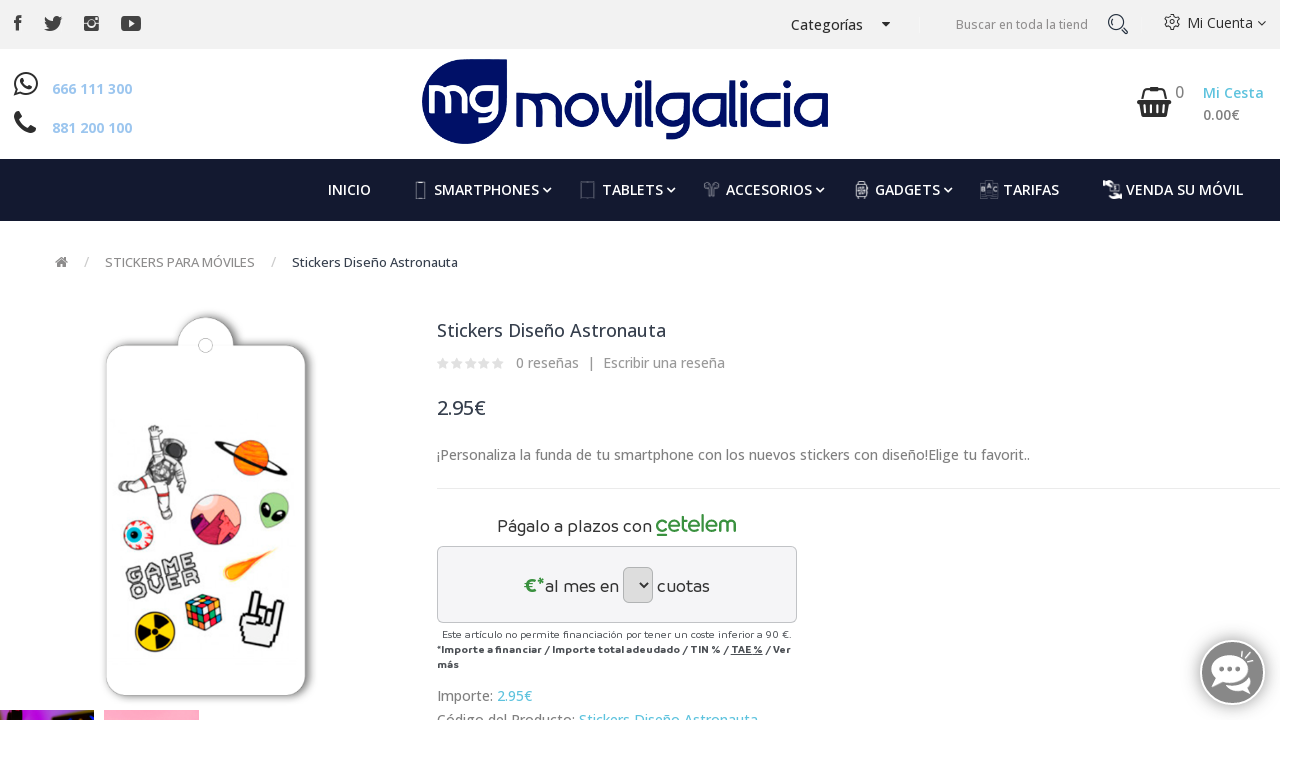

--- FILE ---
content_type: text/html; charset=utf-8
request_url: https://movilgalicia.com/index.php?route=product/product&path=741&product_id=11828
body_size: 12436
content:
<!DOCTYPE html>
<!--[if IE]><![endif]-->
<!--[if IE 8 ]><html dir="ltr" lang="es" class="ie8"><![endif]-->
<!--[if IE 9 ]><html dir="ltr" lang="es" class="ie9"><![endif]-->
<!--[if (gt IE 9)|!(IE)]><!-->
<html dir="ltr" lang="es">
<!--<![endif]-->
<head>
<meta charset="UTF-8" />
<meta name="viewport" content="width=device-width, initial-scale=1">
<meta http-equiv="X-UA-Compatible" content="IE=edge">
<title>movilgalicia / Stickers Diseño Astronauta</title>
<base href="https://movilgalicia.com/" />
<script src="catalog/view/javascript/jquery/jquery-2.1.1.min.js" type="text/javascript"></script>

<script src="catalog/view/javascript/jquery/jquery-ui.min.js" type="text/javascript"></script>
<script src="catalog/view/javascript/opentheme/ocquickview/ocquickview.js" type="text/javascript"></script>
<link href="catalog/view/theme/tt_bigone3/stylesheet/opentheme/ocquickview/css/ocquickview.css" rel="stylesheet" type="text/css" />
<script src="catalog/view/javascript/jquery/owl-carousel/js/owl.carousel.min.js" type="text/javascript"></script>
<link href="catalog/view/javascript/jquery/owl-carousel/css/owl.carousel.min.css" rel="stylesheet" />
<link href="catalog/view/javascript/jquery/owl-carousel/css/owl.theme.green.min.css" rel="stylesheet" />
<script src="catalog/view/javascript/jquery/elevatezoom/jquery.elevatezoom.js" type="text/javascript"></script>
<script src="catalog/view/javascript/opentheme/countdown/jquery.plugin.min.js" type="text/javascript"></script>
<script src="catalog/view/javascript/opentheme/countdown/jquery.countdown.min.js" type="text/javascript"></script>
<script src="catalog/view/javascript/opentheme/hozmegamenu/custommenu.js" type="text/javascript"></script>
<script src="catalog/view/javascript/opentheme/hozmegamenu/mobile_menu.js" type="text/javascript"></script>
<script src="catalog/view/javascript/opentheme/vermegamenu/ver_menu.js" type="text/javascript"></script>
<link href="catalog/view/theme/tt_bigone3/stylesheet/opentheme/vermegamenu/css/ocvermegamenu.css" rel="stylesheet" />
<link href="catalog/view/theme/tt_bigone3/stylesheet/opentheme/hozmegamenu/css/custommenu.css" rel="stylesheet" />
<link href="catalog/view/theme/tt_bigone3/stylesheet/opentheme/css/animate.css" rel="stylesheet" />
<link href="catalog/view/javascript/ionicons/css/ionicons.css" rel="stylesheet" />
<link rel="stylesheet" href="//code.jquery.com/ui/1.13.1/themes/base/jquery-ui.css">

<link href="catalog/view/javascript/bootstrap/css/bootstrap.min.css" rel="stylesheet" media="screen" />
<script src="catalog/view/javascript/bootstrap/js/bootstrap.min.js" type="text/javascript"></script>
<link href="catalog/view/javascript/font-awesome/css/font-awesome.min.css" rel="stylesheet" type="text/css" />
<link href="catalog/view/javascript/stroke-gap-icons/css/stroke-gap-icons.css" rel="stylesheet" type="text/css" />
<link href="//fonts.googleapis.com/css?family=Open+Sans:300,400,500,600,700" rel="stylesheet">
<link href="https://fonts.googleapis.com/css?family=Roboto:400,700" rel="stylesheet">
<link href="https://fonts.googleapis.com/css?family=Shadows+Into+Light" rel="stylesheet" />
<link href="catalog/view/theme/tt_bigone3/stylesheet/stylesheet.css" rel="stylesheet" />
<link href="catalog/view/theme/tt_bigone3/stylesheet/tarifas.css" rel="stylesheet" />
<link href="catalog/view/theme/lightbox/css/lightbox.min.css" rel="stylesheet">
<script src="catalog/view/theme/lightbox/js/lightbox.min.js" type="text/javascript"></script>

<link href="catalog/view/javascript/jquery/magnific/magnific-popup.css" type="text/css" rel="stylesheet" media="screen" />
<link href="catalog/view/javascript/jquery/datetimepicker/bootstrap-datetimepicker.min.css" type="text/css" rel="stylesheet" media="screen" />
<link href="catalog/view/javascript/jquery/css/jquery-ui.min.css" type="text/css" rel="stylesheet" media="screen" />
<script src="catalog/view/javascript/jquery/magnific/jquery.magnific-popup.min.js" type="text/javascript"></script>
<script src="catalog/view/javascript/jquery/datetimepicker/moment/moment.min.js" type="text/javascript"></script>
<script src="catalog/view/javascript/jquery/datetimepicker/moment/moment-with-locales.min.js" type="text/javascript"></script>
<script src="catalog/view/javascript/jquery/datetimepicker/bootstrap-datetimepicker.min.js" type="text/javascript"></script>
<script src="catalog/view/javascript/common.js" type="text/javascript"></script>
<link href="https://movilgalicia.com/index.php?route=product/product&amp;product_id=11828" rel="canonical" />
<link href="https://movilgalicia.com/image/catalog/cart.png" rel="icon" />
</head>
<body class="product-product-11828 home3">
<div class="wrapper">

<nav id="top">
  <div class="fluid-container">
	<div class="container-inner">	
		<!-- <ul class="box box-left">
			<li class="currency"> </li>
			<li class="language">  <form action="https://movilgalicia.com/index.php?route=common/language/language" method="post" enctype="multipart/form-data" id="form-language">
    <div class="btn-group">
		<span class="pull-left hidden-xs hidden-sm hidden-md text-ex">Idioma:</span>
      <button class="btn btn-link dropdown-toggle" data-toggle="dropdown">
             
			es-ES
			<i class="fa fa-angle-down"></i>
                  </button>
      <ul class="dropdown-menu">
        		 			<li><button class="btn btn-link btn-block language-select item-selected" type="button" name="es-ES"><img src="catalog/language/es-ES/es-ES.png" alt="Español" title="Español" /> Español</button></li>
		            </ul>
    </div>
    <input type="hidden" name="code" value="" />
    <input type="hidden" name="redirect" value="https://movilgalicia.com/index.php?route=product/product&amp;path=741&amp;product_id=11828" />
  </form>
</li>
		</ul> -->
		<ul class="box box-left">
			<li><a href="https://www.facebook.com/MovilGalicia/ " target="blank"><span class="ion-social-facebook"></span></a></li>
			<li><a href="https://twitter.com/MovilGalicia" target="blank"><span class="ion-social-twitter"></span></a></li>
			<li><a href="https://www.instagram.com/movilgalicia/" target="blank"><span class="ion-social-instagram"></span></a></li>
			<li><a href="https://www.youtube.com/channel/UCRbAsErejKEcY7Kb6nPs9Vw" target="blank"><span class="ion-social-youtube"></span></a></li>
		</ul>
		<ul class="box box-right">
			<li>
					<div class="top-search"><div id="search-by-category">
    <div class="search-container">
        <div class="categories-container">
            <div class="hover-cate">
            <p><span class="cate-selected" data-value="0">Categorías</span><i class="fa fa-caret-down"></i></p>
            <ul class="cate-items">
                <li class="item-cate" data-value="0">Categorías</li>
                                                        <li data-value="161" class="item-cate">Accesorios</li>
                                                                                        <li data-value="448" class="item-cate f1">ALTAVOCES MUSICA</li>
                                                                                                                    <li data-value="418" class="item-cate f1">AURICULARES / CASCOS</li>
                                                                                                        <li data-value="553" class="item-cate f2">APPLE</li>
                                                                                                            <li data-value="449" class="item-cate f2">COMPATIBLES</li>
                                                                                                            <li data-value="450" class="item-cate f2">ORIGINALES</li>
                                                                                                            <li data-value="552" class="item-cate f2">XIAOMI</li>
                                                                                                                        <li data-value="453" class="item-cate f1">BATERIAS EXTERNAS</li>
                                                                                                                    <li data-value="415" class="item-cate f1">CABLES Y ADAPTADORES</li>
                                                                                                        <li data-value="439" class="item-cate f2">ADAPTADORES</li>
                                                                                                            <li data-value="438" class="item-cate f2">CABLES</li>
                                                                                                                        <li data-value="424" class="item-cate f1">CARGADORES RED</li>
                                                                                                        <li data-value="425" class="item-cate f2">CARGADORES COCHE</li>
                                                                                                            <li data-value="467" class="item-cate f2">COMPATIBLES</li>
                                                                                                            <li data-value="554" class="item-cate f2">HUAWEI</li>
                                                                                                            <li data-value="468" class="item-cate f2">ORIGINALES</li>
                                                                                                            <li data-value="555" class="item-cate f2">SAMSUNG</li>
                                                                                                            <li data-value="556" class="item-cate f2">XIAOMI</li>
                                                                                                                        <li data-value="423" class="item-cate f1">FUNDAS</li>
                                                                                                        <li data-value="557" class="item-cate f2">MOVIL</li>
                                                                                                            <li data-value="583" class="item-cate f2">OTROS</li>
                                                                                                                        <li data-value="712" class="item-cate f1">FUNDAS PERSONALIZADAS</li>
                                                                                                                    <li data-value="599" class="item-cate f1">FUNDAS TABLET</li>
                                                                                                        <li data-value="600" class="item-cate f2">ESPECIFICAS</li>
                                                                                                            <li data-value="601" class="item-cate f2">UNIVERSALES</li>
                                                                                                                        <li data-value="416" class="item-cate f1">INFORMATICA</li>
                                                                                                        <li data-value="446" class="item-cate f2">ALFOMBRILAS</li>
                                                                                                            <li data-value="443" class="item-cate f2">ALTAVOCES PC</li>
                                                                                                            <li data-value="442" class="item-cate f2">CARGADORES PC</li>
                                                                                                            <li data-value="447" class="item-cate f2">FUNDAS PC PORTATIL</li>
                                                                                                            <li data-value="445" class="item-cate f2">GAMING</li>
                                                                                                            <li data-value="441" class="item-cate f2">RATONES</li>
                                                                                                            <li data-value="440" class="item-cate f2">TECLADOS</li>
                                                                                                            <li data-value="444" class="item-cate f2">TECNOLOGIA</li>
                                                                                                                        <li data-value="427" class="item-cate f1">MEMORIAS</li>
                                                                                                        <li data-value="474" class="item-cate f2">PENDRIVES</li>
                                                                                                            <li data-value="475" class="item-cate f2">TARJETAS DE MEMORIA</li>
                                                                                                                        <li data-value="428" class="item-cate f1">PROTECTORES DE PANTALLA</li>
                                                                                                        <li data-value="476" class="item-cate f2">CRISTAL TEMPLADO MOVIL</li>
                                                                                                            <li data-value="477" class="item-cate f2">CRISTAL TEMPLADO TABLET</li>
                                                                                                            <li data-value="478" class="item-cate f2">PROTECTOR PANTALLA</li>
                                                                                                                        <li data-value="735" class="item-cate f1">RECARGAS</li>
                                                                                                        <li data-value="736" class="item-cate f2">RECARGA</li>
                                                                                                                        <li data-value="426" class="item-cate f1">SMARTWATCH BASICOS / PULSERAS</li>
                                                                                                        <li data-value="473" class="item-cate f2">ACCESORIOS</li>
                                                                                                            <li data-value="472" class="item-cate f2">PULSERAS ACTIVIDAD</li>
                                                                                                            <li data-value="471" class="item-cate f2">SMARTWATCH</li>
                                                                                                                        <li data-value="429" class="item-cate f1">SOPORTES</li>
                                                                                                        <li data-value="479" class="item-cate f2">SOPORTES</li>
                                                                                                                        <li data-value="741" class="item-cate f1">STICKERS PARA MÓVILES</li>
                                                                                                                            <li data-value="716" class="item-cate">Accesorios  &gt;  FUNDAS  &gt;  MOVIL  &gt;  SAMSUNG &gt; A52 5G</li>
                                                                                                <li data-value="717" class="item-cate">Accesorios  &gt;  FUNDAS  &gt;  MOVIL  &gt;  SAMSUNG &gt; A72</li>
                                                                                                <li data-value="718" class="item-cate">Accesorios  &gt;  FUNDAS  &gt;  MOVIL  &gt;  SAMSUNG &gt; S21</li>
                                                                                                <li data-value="719" class="item-cate">Accesorios  &gt;  FUNDAS  &gt;  MOVIL  &gt;  SAMSUNG &gt; S21+</li>
                                                                                                <li data-value="720" class="item-cate">Accesorios  &gt;  Fundas  &gt;  Xiaomi &gt; Mi 10 Lite</li>
                                                                                                <li data-value="721" class="item-cate">Accesorios  &gt;  Fundas  &gt;  Xiaomi &gt; Mi 10T Lite</li>
                                                                                                <li data-value="722" class="item-cate">Accesorios  &gt;  Fundas  &gt;  Xiaomi &gt; Poco M3</li>
                                                                                                <li data-value="723" class="item-cate">Accesorios  &gt;  Fundas  &gt;  Xiaomi &gt; Redmi Note 10/10S</li>
                                                                                                <li data-value="166" class="item-cate">Apple </li>
                                                                                                <li data-value="744" class="item-cate">BLACK FRIDAY 2024</li>
                                                                                                <li data-value="137" class="item-cate">Destacados</li>
                                                                                                <li data-value="101" class="item-cate">GADGETS</li>
                                                                                        <li data-value="739" class="item-cate f1">AIRE ACONDICIONADO</li>
                                                                                                                    <li data-value="738" class="item-cate f1">ARO DE LUZ/ PALO SELFIE</li>
                                                                                                                    <li data-value="93" class="item-cate f1">CÁMARAS DEPORTIVAS</li>
                                                                                                                    <li data-value="88" class="item-cate f1">MANOS LIBRES</li>
                                                                                                        <li data-value="89" class="item-cate f2">PARROT</li>
                                                                                                                        <li data-value="701" class="item-cate f1">ORDENADORES</li>
                                                                                                                    <li data-value="99" class="item-cate f1">PATINETE ELÉCTRICO</li>
                                                                                                                    <li data-value="75" class="item-cate f1">SMARTWATCH</li>
                                                                                                        <li data-value="100" class="item-cate f2">APPLE </li>
                                                                                                            <li data-value="112" class="item-cate f2">XIAOMI</li>
                                                                                                            <li data-value="83" class="item-cate f2">SAMSUNG</li>
                                                                                                            <li data-value="86" class="item-cate f2">OTROS FABRICANTES</li>
                                                                                                                                <li data-value="245" class="item-cate">Huawei</li>
                                                                                                <li data-value="638" class="item-cate">J6 PLUS</li>
                                                                                                <li data-value="74" class="item-cate">LIBERACIÓN </li>
                                                                                                <li data-value="79" class="item-cate">OTROS</li>
                                                                                                <li data-value="249" class="item-cate">Samsung</li>
                                                                                                <li data-value="110" class="item-cate">SEGURO</li>
                                                                                        <li data-value="111" class="item-cate f1">SEGURO MÓVIL &amp; TABLET </li>
                                                                                                                            <li data-value="76" class="item-cate">SERVICIO TÉCNICO</li>
                                                                                        <li data-value="85" class="item-cate f1">REPARACIÓN </li>
                                                                                                                            <li data-value="59" class="item-cate">Smartphones</li>
                                                                                        <li data-value="61" class="item-cate f1">Apple</li>
                                                                                                                    <li data-value="68" class="item-cate f1">Huawei</li>
                                                                                                                    <li data-value="702" class="item-cate f1">Oppo</li>
                                                                                                                    <li data-value="700" class="item-cate f1">Realme</li>
                                                                                                                    <li data-value="60" class="item-cate f1">Samsung</li>
                                                                                                                    <li data-value="63" class="item-cate f1">Xiaomi</li>
                                                                                                                    <li data-value="90" class="item-cate f1">Todoterreno</li>
                                                                                                                    <li data-value="743" class="item-cate f1">TELÉFONOS OCASIÓN</li>
                                                                                                                            <li data-value="72" class="item-cate">TABLETS</li>
                                                                                        <li data-value="588" class="item-cate f1">ALCATEL</li>
                                                                                                                    <li data-value="80" class="item-cate f1">Apple </li>
                                                                                                                    <li data-value="105" class="item-cate f1">Huawei</li>
                                                                                                                    <li data-value="740" class="item-cate f1">LENOVO</li>
                                                                                                                    <li data-value="589" class="item-cate f1">MICROSOFT</li>
                                                                                                                    <li data-value="81" class="item-cate f1">SAMSUNG </li>
                                                                                                                    <li data-value="97" class="item-cate f1">SPC</li>
                                                                                                                    <li data-value="737" class="item-cate f1">Xiaomi</li>
                                                                                                                            <li data-value="159" class="item-cate">ViTEQ</li>
                                                                                                <li data-value="248" class="item-cate">Xiaomi</li>
                                                                    </ul>
            </div>
        </div>
        <input type="text" name="search" id="text-search" value="" placeholder="Buscar en toda la tienda ..." class=""  />
        
    </div>
    <div id="sp-btn-search" class="">
            <button type="button" id="btn-search-category" class="btn btn-default btn-lg">
                <span>Buscar</span>
            </button>
        </div>
    <div class="search-ajax">
        <div class="ajax-loader-container" style="display: none;">
            <img src="https://movilgalicia.com/image/catalog/AjaxLoader.gif" class="ajax-load-img" width="30" height="30" alt="plazathemes.com" />
        </div>
        <div class="ajax-result-container">
            <!-- Content of search results -->
        </div>
    </div>
    <input type="hidden" id="ajax-search-enable" value="1" />
</div>

<script type="text/javascript">
    $(document).ready(function () {
        var flag = false;
        var ajax_search_enable = $('#ajax-search-enable').val();
        
        var current_cate_value = $('ul.cate-items li.selected').data('value');
        var current_cate_text = $('ul.cate-items li.selected').html();
        
        $('.cate-selected').attr('data-value', current_cate_value);
        $('.cate-selected').html(current_cate_text);
        
        $('.hover-cate p').click(function () {
            $( ".cate-items" ).toggle("slow");
        });
        
        $('.ajax-result-container').hover(
            function() {
                flag = true;
            },
            function() {
                flag = false;
            }
        );
        
        $('.hover-cate').hover(
            function() {
                flag = true;
            },
            function() {
                flag = false;
            }
        );
        
        $('#search-by-category').focusout(function() {
            if(flag == true) {
                $('.ajax-result-container').show();
            } else {
                $('.ajax-result-container').hide();
            }
        });
        
        $('#search-by-category').focusin(function() {
            $('.ajax-result-container').show();
        });

        $('#btn-search-category').click(function () {
            var url = 'https://movilgalicia.com/index.php?route=product/search';
            var text_search = $('#text-search').val();
            if(text_search) {
                url += '&search=' + encodeURIComponent(text_search);
            }

            var category_search = $('.cate-selected').attr("data-value");
            if(category_search) {
                url += '&category_id=' + encodeURIComponent(category_search);
            }

            location = url;
        });

        if(ajax_search_enable == '1') {
            $('#text-search').keyup(function(e) {
                var text_search = $(this).val();
                var cate_search = $('.cate-selected').attr("data-value");
                if(text_search != null && text_search != '') {
                    ajaxSearch(text_search, cate_search);
                } else {
                    $('.ajax-result-container').html('');
                    $('.ajax-loader-container').hide();
                }
            });

            $('ul.cate-items li.item-cate').click(function() {
                var cate_search = $(this).data('value');
                var text_search = $('#text-search').val();
                $('.cate-selected').attr('data-value', cate_search);
                $('.cate-selected').html($(this).html());
                if(text_search != null && text_search != '') {
                    ajaxSearch(text_search, cate_search);
                } else {
                    $('.ajax-result-container').html('');
                    $('.ajax-loader-container').hide();
                }
                $( ".cate-items" ).hide();
                $('#text-search').focus();
            });

        }
        
        function ajaxSearch(text_search, cate_search) {
            $.ajax({
                url         : 'https://movilgalicia.com/index.php?route=extension/module/ocsearchcategory/ajaxSearch',
                type        : 'post',
                data        : { text_search : text_search, cate_search : cate_search },
                beforeSend  : function () {
                    $('.ajax-loader-container').show();
                },
                success     : function(json) {
                    if(json['success'] == true) {
                        $('.ajax-result-container').html(json['result_html']);
                        $('.ajax-loader-container').hide();
                    }
                }
            });
        }

    });    
</script></div>					
			</li>

			<li class="setting">
				<div class="btn-group">
					<button class="btn btn-link dropdown-toggle" data-toggle="dropdown">Mi Cuenta <i class="fa fa-angle-down"></i></button>
					<div class="dropdown-menu" id="top-links">
													<ul class="ul-account list-unstyled">
																		<li>
															<a id="a-register-link" href="https://movilgalicia.com/index.php?route=account/register">Registrarse</a>
													</li>
						<li>
															<a id="a-login-link" href="https://movilgalicia.com/index.php?route=account/login">Iniciar Sesión</a>
													</li>
											  </ul>
					</div>
				</div>
			</li>
			
		</ul>
		
	</div>
 </div>
</nav>
<style>
	.margen-table{
		padding-left: 2em;
	}
</style>
<header>
	<div class="header-inner hidden-xs hidden-sm">
	  <div class="fluid-container">
		<div class="container-inner">
			
				<div class="row vertical-table" >

						<div class="col-md-4 vertical-column margen-table">
															    										  <p>
   </p><p></p><table><tbody style="background-color: transparent;"><tr><td rowspan="2"><p><span style="font-size: 2em; margin-right: 0.5em; color: #2D2D2D;" class="fa fa-whatsapp"><br></span></p><p><span style="font-size: 2em; margin-right: 0.5em; color: #2D2D2D;" class="fa fa-phone"><br></span></p></td><td style="font-size: 14px; font-weight: bold;"><font color="#9cc6ef">666 111 300</font></td></tr><tr><td style="font-size:12px;"><span style="font-size: 14px;"><b style=""><font color="#9cc6ef">881 200 100</font></b></span></td></tr></tbody></table>
										  									 									 									 									 									 									 									 									 									 									 									
  
													</div>
						<div class="col-md-4 col-xs-12 vertical-column">
									<div id="logo">
																				<a href="https://movilgalicia.com/index.php?route=common/home"><img src="https://movilgalicia.com/image/catalog/movilgaliciahorizontal.png" title="movilgalicia" alt="movilgalicia" class="img-responsive" style="padding: 10px 10px;" /></a>
																			</div>										
						</div>
						<div class="col-md-4 vertical-column">
								<div class="box-cart text-right">
										<div id="cart" class="btn-group btn-block">
  
  <button type="button" data-toggle="dropdown" data-loading-text="Cargando..." class="btn dropdown-toggle">
    <i class="fa fa-shopping-basket"></i>
    <span id="cart-total">0</span>
    <span class="mycart">
      <span>Mi cesta</span>
      <span class="total-price">
        0.00€      </span>
    </span>
  </button>

  <ul class="dropdown-menu pull-right">
        <li>
      <p class="text-center cart-empty">El carrito de compras está vacío</p>
    </li>
      </ul>
</div>
<script type="text/javascript">
$(document).ready(function () {
	var total = $('#cart .table .text-right').html();
	$('#cart .total-price').html(total);
});
</script>
									</div>
						</div>

				</div>
																	  
		</div>
	  </div>
	</div>

	<div class="top-menu">
		<div class="fluid-container">
			<div class="row">
				<div class="col col-md-3 col-xs-12 col-menu">
									</div>
				<div class="col col-md-9 col-xs-12 hoz-menu">
											    <div class="hozmenu-container">
	<div class="ma-nav-mobile-container">
		
			<div class="navbar">
				<div id="navbar-inner" class="navbar-inner navbar-inactive">
						<div class="menu-mobile">

								<div class="row">
									<div class="col-xs-3">
											<a class="btn btn-navbar navbar-toggle" style="padding-left:0; float:left;">
													<span class="icon-bar"></span>
													<span class="icon-bar"></span>
													<span class="icon-bar"></span>										
											</a>
									</div>									
									<div class="col-xs-6 text-center">

											<a href="/index.php?route=common/home"><img src="/image/catalog/logo-mobile.png" title="movilgalicia" alt="movilgalicia" class="img-responsive"></a>

									</div>
									<div class="col-xs-3">
											<div class="box-cart text-right">
													<div id="cart" class="btn-group btn-block">
  
  <button type="button" data-toggle="dropdown" data-loading-text="Cargando..." class="btn dropdown-toggle">
    <i class="fa fa-shopping-basket"></i>
    <span id="cart-total">0</span>
    <span class="mycart">
      <span>Mi cesta</span>
      <span class="total-price">
        0.00€      </span>
    </span>
  </button>

  <ul class="dropdown-menu pull-right">
        <li>
      <p class="text-center cart-empty">El carrito de compras está vacío</p>
    </li>
      </ul>
</div>
<script type="text/javascript">
$(document).ready(function () {
	var total = $('#cart .table .text-right').html();
	$('#cart .total-price').html(total);
});
</script>
												</div>
									</div>
								</div>
								<style>
									.menu-mobile #cart-total,  .menu-mobile .fa-shopping-basket:before {
										color: white;										
									}
									.menu-mobile .fa-shopping-basket:before {
										font-size: 0.7em;
									}
									.menu-mobile #cart .mycart {
										display: none;
									}

								</style>
									

						<!--
                                                	<span class="brand navbar-brand">Menu</span>
                        						-->
                    </div>
				
					<ul id="ma-mobilemenu" class="mobilemenu originalmenu nav-collapse collapse"><li class="had_child"><a href="https://movilgalicia.com/index.php?route=product/category&amp;path=59">Smartphones</a><ul><li ><a href="https://movilgalicia.com/index.php?route=product/category&amp;path=61"><span>Apple</span></a><li ><a href="https://movilgalicia.com/index.php?route=product/category&amp;path=68"><span>Huawei</span></a><li ><a href="https://movilgalicia.com/index.php?route=product/category&amp;path=702"><span>Oppo</span></a><li ><a href="https://movilgalicia.com/index.php?route=product/category&amp;path=700"><span>Realme</span></a><li ><a href="https://movilgalicia.com/index.php?route=product/category&amp;path=60"><span>Samsung</span></a><li ><a href="https://movilgalicia.com/index.php?route=product/category&amp;path=63"><span>Xiaomi</span></a><li ><a href="https://movilgalicia.com/index.php?route=product/category&amp;path=90"><span>Todoterreno</span></a><li ><a href="https://movilgalicia.com/index.php?route=product/category&amp;path=743"><span>TELÉFONOS OCASIÓN</span></a></ul></li><li class="had_child"><a href="https://movilgalicia.com/index.php?route=product/category&amp;path=72">TABLETS</a><ul><li ><a href="https://movilgalicia.com/index.php?route=product/category&amp;path=588"><span>ALCATEL</span></a><li ><a href="https://movilgalicia.com/index.php?route=product/category&amp;path=80"><span>Apple </span></a><li ><a href="https://movilgalicia.com/index.php?route=product/category&amp;path=105"><span>Huawei</span></a><li ><a href="https://movilgalicia.com/index.php?route=product/category&amp;path=740"><span>LENOVO</span></a><li ><a href="https://movilgalicia.com/index.php?route=product/category&amp;path=589"><span>MICROSOFT</span></a><li ><a href="https://movilgalicia.com/index.php?route=product/category&amp;path=81"><span>SAMSUNG </span></a><li ><a href="https://movilgalicia.com/index.php?route=product/category&amp;path=97"><span>SPC</span></a><li ><a href="https://movilgalicia.com/index.php?route=product/category&amp;path=737"><span>Xiaomi</span></a></ul></li><li class="had_child"><a href="https://movilgalicia.com/index.php?route=product/category&amp;path=161">Accesorios</a><ul><li ><a href="https://movilgalicia.com/index.php?route=product/category&amp;path=448"><span>ALTAVOCES MUSICA</span></a><li class="had_child"><a href="https://movilgalicia.com/index.php?route=product/category&amp;path=418"><span>AURICULARES / CASCOS</span></a><li ><a href="https://movilgalicia.com/index.php?route=product/category&amp;path=453"><span>BATERIAS EXTERNAS</span></a><li class="had_child"><a href="https://movilgalicia.com/index.php?route=product/category&amp;path=415"><span>CABLES Y ADAPTADORES</span></a><li class="had_child"><a href="https://movilgalicia.com/index.php?route=product/category&amp;path=424"><span>CARGADORES RED</span></a><li class="had_child"><a href="https://movilgalicia.com/index.php?route=product/category&amp;path=423"><span>FUNDAS</span></a><li ><a href="https://movilgalicia.com/index.php?route=product/category&amp;path=712"><span>FUNDAS PERSONALIZADAS</span></a><li class="had_child"><a href="https://movilgalicia.com/index.php?route=product/category&amp;path=599"><span>FUNDAS TABLET</span></a><li class="had_child"><a href="https://movilgalicia.com/index.php?route=product/category&amp;path=416"><span>INFORMATICA</span></a><li class="had_child"><a href="https://movilgalicia.com/index.php?route=product/category&amp;path=427"><span>MEMORIAS</span></a><li class="had_child"><a href="https://movilgalicia.com/index.php?route=product/category&amp;path=428"><span>PROTECTORES DE PANTALLA</span></a><li class="had_child"><a href="https://movilgalicia.com/index.php?route=product/category&amp;path=735"><span>RECARGAS</span></a><li class="had_child"><a href="https://movilgalicia.com/index.php?route=product/category&amp;path=426"><span>SMARTWATCH BASICOS / PULSERAS</span></a><li class="had_child"><a href="https://movilgalicia.com/index.php?route=product/category&amp;path=429"><span>SOPORTES</span></a><li ><a href="https://movilgalicia.com/index.php?route=product/category&amp;path=741"><span>STICKERS PARA MÓVILES</span></a></ul></li><li class="had_child"><a href="https://movilgalicia.com/index.php?route=product/category&amp;path=101">GADGETS</a><ul><li ><a href="https://movilgalicia.com/index.php?route=product/category&amp;path=739"><span>AIRE ACONDICIONADO</span></a><li ><a href="https://movilgalicia.com/index.php?route=product/category&amp;path=738"><span>ARO DE LUZ/ PALO SELFIE</span></a><li ><a href="https://movilgalicia.com/index.php?route=product/category&amp;path=93"><span>CÁMARAS DEPORTIVAS</span></a><li class="had_child"><a href="https://movilgalicia.com/index.php?route=product/category&amp;path=88"><span>MANOS LIBRES</span></a><li ><a href="https://movilgalicia.com/index.php?route=product/category&amp;path=701"><span>ORDENADORES</span></a><li ><a href="https://movilgalicia.com/index.php?route=product/category&amp;path=99"><span>PATINETE ELÉCTRICO</span></a><li class="had_child"><a href="https://movilgalicia.com/index.php?route=product/category&amp;path=75"><span>SMARTWATCH</span></a></ul></li><li><a href="index.php?route=tarifas/proveedor"><span>Tarifas </span></a></li>
<li><a href="index.php?route=vender/dispositivo"><span>  Venda su móvil </span></a></li>
</ul> 
				
			</div>
			</div>
		
	</div>
<div class="nav-container visible-lg visible-md">		
		<div id="pt_custommenu" class="pt_custommenu">
			<!-- <div class="container"> -->
				<div id="pt_menu_home" class="pt_menu"><div class="parentMenu"><a href="https://movilgalicia.com/index.php?route=common/home"><span>Inicio</span></a></div></div><div id="pt_menu59" class="pt_menu pt_menu_had_child nav-1">
<div class="parentMenu">
<a href="https://movilgalicia.com/index.php?route=product/category&amp;path=59">
<span>Smartphones</span>
</a>
</div>
<div id="popup59" class="popup" style="display: none; width: 1228px;"><div class="inner-popup">
<div class="block1" id="block159">
<div class="column first col1"><div class="itemMenu level1"><a class="itemMenuName level1 act" href="https://movilgalicia.com/index.php?route=product/category&amp;path=61"><span>Apple</span></a><a class="itemMenuName level1 act" href="https://movilgalicia.com/index.php?route=product/category&amp;path=68"><span>Huawei</span></a><a class="itemMenuName level1 act" href="https://movilgalicia.com/index.php?route=product/category&amp;path=702"><span>Oppo</span></a><a class="itemMenuName level1 act" href="https://movilgalicia.com/index.php?route=product/category&amp;path=700"><span>Realme</span></a></div></div><div class="column last col2"><div class="itemMenu level1"><a class="itemMenuName level1 act" href="https://movilgalicia.com/index.php?route=product/category&amp;path=60"><span>Samsung</span></a><a class="itemMenuName level1 act" href="https://movilgalicia.com/index.php?route=product/category&amp;path=63"><span>Xiaomi</span></a><a class="itemMenuName level1 act" href="https://movilgalicia.com/index.php?route=product/category&amp;path=90"><span>Todoterreno</span></a><a class="itemMenuName level1 act" href="https://movilgalicia.com/index.php?route=product/category&amp;path=743"><span>TELÉFONOS OCASIÓN</span></a></div></div>
<div class="clearBoth"></div>
</div>
</div></div>
</div><div id="pt_menu72" class="pt_menu pt_menu_had_child nav-2">
<div class="parentMenu">
<a href="https://movilgalicia.com/index.php?route=product/category&amp;path=72">
<span>TABLETS</span>
</a>
</div>
<div id="popup72" class="popup" style="display: none; width: 1228px;"><div class="inner-popup">
<div class="block1" id="block172">
<div class="column first col1"><div class="itemMenu level1"><a class="itemMenuName level1 act" href="https://movilgalicia.com/index.php?route=product/category&amp;path=588"><span>ALCATEL</span></a><a class="itemMenuName level1 act" href="https://movilgalicia.com/index.php?route=product/category&amp;path=80"><span>Apple </span></a><a class="itemMenuName level1 act" href="https://movilgalicia.com/index.php?route=product/category&amp;path=105"><span>Huawei</span></a><a class="itemMenuName level1 act" href="https://movilgalicia.com/index.php?route=product/category&amp;path=740"><span>LENOVO</span></a></div></div><div class="column last col2"><div class="itemMenu level1"><a class="itemMenuName level1 act" href="https://movilgalicia.com/index.php?route=product/category&amp;path=589"><span>MICROSOFT</span></a><a class="itemMenuName level1 act" href="https://movilgalicia.com/index.php?route=product/category&amp;path=81"><span>SAMSUNG </span></a><a class="itemMenuName level1 act" href="https://movilgalicia.com/index.php?route=product/category&amp;path=97"><span>SPC</span></a><a class="itemMenuName level1 act" href="https://movilgalicia.com/index.php?route=product/category&amp;path=737"><span>Xiaomi</span></a></div></div>
<div class="clearBoth"></div>
</div>
</div></div>
</div><div id="pt_menu161" class="pt_menu pt_menu_had_child nav-3">
<div class="parentMenu">
<a href="https://movilgalicia.com/index.php?route=product/category&amp;path=161">
<span>Accesorios</span>
</a>
</div>
<div id="popup161" class="popup" style="display: none; width: 1228px;"><div class="inner-popup">
<div class="block1" id="block1161">
<div class="column first col1"><div class="itemMenu level1"><a class="itemMenuName level1 act" href="https://movilgalicia.com/index.php?route=product/category&amp;path=448"><span>ALTAVOCES MUSICA</span></a><a class="itemMenuName level1 actParent" href="https://movilgalicia.com/index.php?route=product/category&amp;path=418"><span>AURICULARES / CASCOS</span></a><a class="itemMenuName level1 act" href="https://movilgalicia.com/index.php?route=product/category&amp;path=453"><span>BATERIAS EXTERNAS</span></a><a class="itemMenuName level1 actParent" href="https://movilgalicia.com/index.php?route=product/category&amp;path=415"><span>CABLES Y ADAPTADORES</span></a></div></div><div class="column col2"><div class="itemMenu level1"><a class="itemMenuName level1 actParent" href="https://movilgalicia.com/index.php?route=product/category&amp;path=424"><span>CARGADORES RED</span></a><a class="itemMenuName level1 actParent" href="https://movilgalicia.com/index.php?route=product/category&amp;path=423"><span>FUNDAS</span></a><a class="itemMenuName level1 act" href="https://movilgalicia.com/index.php?route=product/category&amp;path=712"><span>FUNDAS PERSONALIZADAS</span></a><a class="itemMenuName level1 actParent" href="https://movilgalicia.com/index.php?route=product/category&amp;path=599"><span>FUNDAS TABLET</span></a></div></div><div class="column col3"><div class="itemMenu level1"><a class="itemMenuName level1 actParent" href="https://movilgalicia.com/index.php?route=product/category&amp;path=416"><span>INFORMATICA</span></a><a class="itemMenuName level1 actParent" href="https://movilgalicia.com/index.php?route=product/category&amp;path=427"><span>MEMORIAS</span></a><a class="itemMenuName level1 actParent" href="https://movilgalicia.com/index.php?route=product/category&amp;path=428"><span>PROTECTORES DE PANTALLA</span></a><a class="itemMenuName level1 actParent" href="https://movilgalicia.com/index.php?route=product/category&amp;path=735"><span>RECARGAS</span></a></div></div><div class="column last col4"><div class="itemMenu level1"><a class="itemMenuName level1 actParent" href="https://movilgalicia.com/index.php?route=product/category&amp;path=426"><span>SMARTWATCH BASICOS / PULSERAS</span></a><a class="itemMenuName level1 actParent" href="https://movilgalicia.com/index.php?route=product/category&amp;path=429"><span>SOPORTES</span></a><a class="itemMenuName level1 act" href="https://movilgalicia.com/index.php?route=product/category&amp;path=741"><span>STICKERS PARA MÓVILES</span></a></div></div>
<div class="clearBoth"></div>
</div>
</div></div>
</div><div id="pt_menu101" class="pt_menu pt_menu_had_child nav-4">
<div class="parentMenu">
<a href="https://movilgalicia.com/index.php?route=product/category&amp;path=101">
<span>GADGETS</span>
</a>
</div>
<div id="popup101" class="popup" style="display: none; width: 1228px;"><div class="inner-popup">
<div class="block1" id="block1101">
<div class="column first col1"><div class="itemMenu level1"><a class="itemMenuName level1 act" href="https://movilgalicia.com/index.php?route=product/category&amp;path=739"><span>AIRE ACONDICIONADO</span></a><a class="itemMenuName level1 act" href="https://movilgalicia.com/index.php?route=product/category&amp;path=738"><span>ARO DE LUZ/ PALO SELFIE</span></a></div></div><div class="column col2"><div class="itemMenu level1"><a class="itemMenuName level0 act" href="https://movilgalicia.com/index.php?route=product/category&amp;path=93"><span>CÁMARAS DEPORTIVAS</span></a><a class="itemMenuName level0 actParent" href="https://movilgalicia.com/index.php?route=product/category&amp;path=88"><span>MANOS LIBRES</span></a></div></div><div class="column col3"><div class="itemMenu level1"><a class="itemMenuName level1 act" href="https://movilgalicia.com/index.php?route=product/category&amp;path=701"><span>ORDENADORES</span></a><a class="itemMenuName level0 act" href="https://movilgalicia.com/index.php?route=product/category&amp;path=99"><span>PATINETE ELÉCTRICO</span></a></div></div><div class="column last col4"><div class="itemMenu level1"><a class="itemMenuName level0 actParent" href="https://movilgalicia.com/index.php?route=product/category&amp;path=75"><span>SMARTWATCH</span></a></div></div>
<div class="clearBoth"></div>
</div>
</div></div>
</div><div id ="pt_menu_link100" class ="pt_menu pt_menu_link"><div class="parentMenu" ><a href="index.php?route=tarifas/proveedor"><span>Tarifas </span></a></div></div>
<div id ="pt_menu_link101" class ="pt_menu pt_menu_link"><div class="parentMenu" ><a href="index.php?route=vender/dispositivo"><span>  Venda su móvil </span></a></div></div>

			<!-- </div> -->
		</div>
	</div>
</div>
<div id="sticky-menu" data-sticky="1"></div>
<script type="text/javascript">
//<![CDATA[
	var body_class = $('body').attr('class'); 
	if(body_class.search('common-home') != -1) {
		$('#pt_menu_home').addClass('act');
	}	
var CUSTOMMENU_POPUP_EFFECT =0
var CUSTOMMENU_POPUP_TOP_OFFSET = 70
//]]>
</script>
  
									</div>
			</div>
		</div>
	</div>
</header>
<div id="product-product" class="fluid-container">
  <ul class="breadcrumb">
        <li><a href="https://movilgalicia.com/index.php?route=common/home"><i class="fa fa-home"></i></a></li>
        <li><a href="https://movilgalicia.com/index.php?route=product/category&amp;path=741">STICKERS PARA MÓVILES</a></li>
        <li><a href="https://movilgalicia.com/index.php?route=product/product&amp;path=741&amp;product_id=11828">Stickers Diseño Astronauta</a></li>
      </ul>
  <div class="row">


                <div id="content" class="col-sm-12">
      <div class="column-main">
	  <div class="row">                 		
        <div class="col-sm-4 block-1 owl-style2"> 		
					<div viteq_class="thumbnails">
				<a viteq_class="thumbnail" title="Stickers Diseño Astronauta" href="https://movilgalicia.com/image/cache/catalog/Gadgets/stickers%20para%20móviles/CON%20DISEÑO/2.%20ASTRONAUTA-600x600.png" data-lightbox="imagen-producto" >
					<img data-zoom-image="https://movilgalicia.com/image/cache/catalog/Gadgets/stickers%20para%20móviles/CON%20DISEÑO/2.%20ASTRONAUTA-600x600.png" src="https://movilgalicia.com/image/cache/catalog/Gadgets/stickers%20para%20móviles/CON%20DISEÑO/2.%20ASTRONAUTA-600x600.png" title="Stickers Diseño Astronauta" alt="Stickers Diseño Astronauta" />
				</a>
			</div>			
							<div class="image-additional-container owl-style3">
						<div id="gallery_01" class="thumbnails-additional owl-carousel owl-theme">

							<!--
							<a viteq_style="display: none" data-lightbox="imagen-producto" href="https://movilgalicia.com/image/cache/catalog/Gadgets/stickers%20para%20móviles/CON%20DISEÑO/2.%20ASTRONAUTA-600x600.png" viteq_class="thumbnail current-additional" data-image="https://movilgalicia.com/image/cache/catalog/Gadgets/stickers%20para%20móviles/CON%20DISEÑO/2.%20ASTRONAUTA-600x600.png" data-zoom-image="https://movilgalicia.com/image/cache/catalog/Gadgets/stickers%20para%20móviles/CON%20DISEÑO/2.%20ASTRONAUTA-600x600.png"  title="Stickers Diseño Astronauta">								
								<img src="https://movilgalicia.com/image/cache/catalog/Gadgets/stickers%20para%20móviles/CON%20DISEÑO/2.%20ASTRONAUTA-600x600.png" title="Stickers Diseño Astronauta" alt="Stickers Diseño Astronauta" />
							</a>
							-->
														
							<a viteq_style="display: none" data-lightbox="imagen-producto" href="https://movilgalicia.com/image/cache/catalog/Gadgets/stickers%20para%20móviles/CON%20DISEÑO/GENERAL%201-600x600.png" viteq_class="thumbnail" data-image="https://movilgalicia.com/image/cache/catalog/Gadgets/stickers%20para%20móviles/CON%20DISEÑO/GENERAL%201-600x600.png" data-zoom-image="https://movilgalicia.com/image/cache/catalog/Gadgets/stickers%20para%20móviles/CON%20DISEÑO/GENERAL%201-600x600.png" title="Stickers Diseño Astronauta">
								<img src="https://movilgalicia.com/image/cache/catalog/Gadgets/stickers%20para%20móviles/CON%20DISEÑO/GENERAL%201-600x600.png" title="Stickers Diseño Astronauta" alt="Stickers Diseño Astronauta" />
							</a>
							
														
							<a viteq_style="display: none" data-lightbox="imagen-producto" href="https://movilgalicia.com/image/cache/catalog/Gadgets/stickers%20para%20móviles/CON%20DISEÑO/GENERAL%202-600x600.png" viteq_class="thumbnail" data-image="https://movilgalicia.com/image/cache/catalog/Gadgets/stickers%20para%20móviles/CON%20DISEÑO/GENERAL%202-600x600.png" data-zoom-image="https://movilgalicia.com/image/cache/catalog/Gadgets/stickers%20para%20móviles/CON%20DISEÑO/GENERAL%202-600x600.png" title="Stickers Diseño Astronauta">
								<img src="https://movilgalicia.com/image/cache/catalog/Gadgets/stickers%20para%20móviles/CON%20DISEÑO/GENERAL%202-600x600.png" title="Stickers Diseño Astronauta" alt="Stickers Diseño Astronauta" />
							</a>
							
													</div>
				</div>
			
			 <!-- ViTEQ: caracteristicas -->
						<!-- fin caracteristicas -->

		        </div><!-- block-1 -->
                                <div class="col-sm-8 block-2 product-info-main">
						<!--h1 class="heading-title">detail product</h1-->
			<h1 class="product-name">Stickers Diseño Astronauta</h1>
						<div class="ratings">
				<div class="rating-box">
																			<div class="rating0">rating</div>
																																																										</div>
				<a class="review-count" href="" onclick="$('a[href=\'#tab-review\']').trigger('click'); $('body,html').animate({scrollTop: $('.block-3 .nav-tabs').offset().top}, 800); return false;">0 reseñas</a><a href="" onclick="$('a[href=\'#tab-review\']').trigger('click'); $('body,html').animate({scrollTop: $('.block-3 .nav-tabs').offset().top}, 800); return false;">Escribir una reseña</a>
			</div>												            
														<li class="price-box box-regular">
					<span class="regular-price">
						<span class="price">2.95€</span>
					</span>					
				</li>
						  							<div class="short-des">¡Personaliza la funda de tu smartphone con los nuevos stickers con diseño!Elige tu favorit..</div>

			<div class="box-options">
							  
<div id="eCalculadoraCetelemDiv" style="margin-bottom: 12px;"></div>
<script type='text/javascript'> 
codCentro = "MOVILGALICIAONLINE"; 
cantidad = "2,9500";
server = "https://www.cetelem.es"; 
document.write('<scr'+'ipt type="text/JavaScript" src="'+server+'/eCommerceCalculadora/resources/js/eCalculadoraCetelemCombo.js" async></scr'+'ipt>');
</script>

			
				
			
				<ul class="list-unstyled">
								<li>Importe: <span class="ex-text">2.95€</span></li>
																</ul>
						  <ul class="list-unstyled">
								<li>Código del Producto: <span class="ex-text">Stickers Diseño Astronauta</span></li>
								<li>Disponibilidad: <span class="ex-text">Disponible</span></li>
			  </ul>

			  <!-- ViTEQ: colores -->
			  			<!-- fin colores -->

			<!-- ViTEQ: accesorios -->
			  			<!-- fin accesorios -->
			
			</div>

		


		<div id="product">
			<div class="form-group">
				<label class="control-label" for="input-quantity">Cantidad</label>
				<div class="quantity-box">
					<input type="button" id="minus" value="-" class="form-control" />	
					<input type="text" name="quantity" value="1" size="2" id="input-quantity" class="form-control" />
					<input type="button" id="plus" value="&#43;" class="form-control"/>
				</div>
				<input type="hidden" name="product_id" value="11828" />              
				<button type="button" class="button button-cart" id="button-cart" data-loading-text="Cargando..." class="btn">Agregar</button>
				<button class="button btn-wishlist" type="button"  class="btn btn-default" title="Agregar a la Lista de Deseos" onclick="wishlist.add('11828');"><span>Agregar a la Lista de Deseos</span></button>
				<button class="button btn-compare" type="button"  class="btn btn-default" title="Comparar este producto" onclick="compare.add('11828');">Comparar este producto</button>
            </div>
						            		</div><!-- #product -->            
		<!-- AddThis Button BEGIN -->
		<div class="addthis_toolbox addthis_default_style" data-url="https://movilgalicia.com/index.php?route=product/product&amp;product_id=11828"><a class="addthis_button_facebook_like" fb:like:layout="button_count"></a> <a class="addthis_button_tweet"></a> <a class="addthis_button_pinterest_pinit"></a> <a class="addthis_counter addthis_pill_style"></a></div>
		<script type="text/javascript" src="//s7.addthis.com/js/300/addthis_widget.js#pubid=ra-515eeaf54693130e"></script> 
		<!-- AddThis Button END --> 
	  </div><!-- block-2 -->      
		</div></div><!-- .row -->
		<div class="block-3  product-info-detailed">
			<ul class="nav nav-tabs">
			<li class="active"><a href="#tab-description" data-toggle="tab">Descripción</a></li>
			<li><a href="#tab-especificaciones" data-toggle="tab">Especificaciones</a></li>
                                    <li><a href="#tab-review" data-toggle="tab">Reseñas (0)</a></li>
                      </ul>
          <div class="tab-content">
			<div class="tab-pane active" id="tab-description"><p><b>¡Personaliza la funda de tu smartphone con los nuevos stickers con diseño!</b></p><p>Elige tu favorito y diseña tu funda como más te gusta</p></div>
			<div class="tab-pane" id="tab-especificaciones"></div>
                                    <div class="tab-pane" id="tab-review">
              <form class="form-horizontal" id="form-review">
                <div id="review"></div>
                <h2>Escribir una reseña</h2>
                                Por favor <a href="https://movilgalicia.com/index.php?route=account/login">inicia sesión</a> o <a href="https://movilgalicia.com/index.php?route=account/register">regístrate</a> para reseñar
                              </form>
            </div>
            			</div>
		 </div><!-- block-3 -->
		 
      </div><!-- #content -->
    </div>
                    
</div><!-- #product-product -->
<script type="text/javascript"><!--
$('#product-product select[name=\'recurring_id\'], #product-product input[name="quantity"]').change(function(){
	$.ajax({
		url: 'index.php?route=product/product/getRecurringDescription',
		type: 'post',
		data: $('#product-product input[name=\'product_id\'], #product-product input[name=\'quantity\'], #product-product select[name=\'recurring_id\']'),
		dataType: 'json',
		beforeSend: function() {
			$('#product-product #recurring-description').html('');
		},
		success: function(json) {
			$('.alert-dismissible, .text-danger').remove();
			if (json['success']) {
				$('#product-product #recurring-description').html(json['success']);
			}
		}
	});
});
//--></script> 
<script type="text/javascript"><!--
$('#button-cart').on('click', function() {
	$.ajax({
		url: 'index.php?route=checkout/cart/add',
		type: 'post',
		data: $('#product input[type=\'text\'], #product input[type=\'hidden\'], #product input[type=\'radio\']:checked, #product input[type=\'checkbox\']:checked, #product select, #product textarea'),
		dataType: 'json',
		beforeSend: function() {
			$('#button-cart').button('loading');
		},
		complete: function() {
			$('#button-cart').button('reset');
		},
		success: function(json) {
			$('.alert-dismissible, .text-danger').remove();
			$('.form-group').removeClass('has-error');
			if (json['error']) {


				$('#xdialog').remove();
				$('body').after('<div id="xdialog"><p>&nbsp;</p><p>No se puede agregar el producto. Revise las opciones obligatorias.</p></div>');					

				// Need to set timeout otherwise it wont update the total
				setTimeout(function () {							
					
					
					$( "#xdialog" ).dialog({
						resizable: false,
						height: "auto",
						modal: true,							
						buttons: { "Aceptar": function() { $(this).dialog('close');}}
					});						
					$(".ui-dialog-titlebar").hide();				
					$(".ui-widget-overlay").click(function() {
						$('#dialog').dialog('close');
					});
										
				}, 100);

				if (json['error']['option']) {
					for (i in json['error']['option']) {
						var element = $('#input-option' + i.replace('_', '-'));
						if (element.parent().hasClass('input-group')) {
							element.parent().after('<div class="text-danger">' + json['error']['option'][i] + '</div>');
						} else {
							element.after('<div class="text-danger">' + json['error']['option'][i] + '</div>');
						}
					}
				}
				if (json['error']['recurring']) {
					$('select[name=\'recurring_id\']').after('<div class="text-danger">' + json['error']['recurring'] + '</div>');
				}
				// Highlight any found errors
				$('.text-danger').parent().addClass('has-error');
			}
			if (json['success']) {
				//$('.breadcrumb').after('<div class="alert alert-success alert-dismissible">' + json['success'] + '<button type="button" class="close" data-dismiss="alert">&times;</button></div>');

				$('#xdialog').remove();
				$('body').after('<div id="xdialog"><p>&nbsp;</p><p>'+json['success']+'.</p></div>');					

				// Need to set timeout otherwise it wont update the total
				setTimeout(function () {							
					
					
					$( "#xdialog" ).dialog({
						resizable: false,
						height: "auto",
						modal: true,							
						buttons: { "Aceptar": function() { $(this).dialog('close');}}
					});						
					$(".ui-dialog-titlebar").hide();				
					$(".ui-widget-overlay").click(function() {
						$('#dialog').dialog('close');
					});
										
				}, 100);

				$('#cart > button #cart-total').html(json['total']);
						$('#cart > button .total-price').html(json['total_price']);
				//$('html, body').animate({ scrollTop: 0 }, 'slow');
				$('#cart > ul').load('index.php?route=common/cart/info ul li');
			}
		},
        error: function(xhr, ajaxOptions, thrownError) {
            alert(thrownError + "\r\n" + xhr.statusText + "\r\n" + xhr.responseText);
        }
	});
});
//--></script> 
<script type="text/javascript"><!--
$('.date').datetimepicker({
	language: 'es',
	pickTime: false
});
$('.datetime').datetimepicker({
	language: 'es',
	pickDate: true,
	pickTime: true
});
$('.time').datetimepicker({
	language: 'es',
	pickDate: false
});
$('#product-product button[id^=\'button-upload\']').on('click', function() {
	var node = this;
	$('#form-upload').remove();
	$('body').prepend('<form enctype="multipart/form-data" id="form-upload" style="display: none;"><input type="file" name="file" /></form>');
	$('#form-upload input[name=\'file\']').trigger('click');
	if (typeof timer != 'undefined') {
    	clearInterval(timer);
	}
	timer = setInterval(function() {
		if ($('#form-upload input[name=\'file\']').val() != '') {
			clearInterval(timer);
			$.ajax({
				url: 'index.php?route=tool/upload',
				type: 'post',
				dataType: 'json',
				data: new FormData($('#form-upload')[0]),
				cache: false,
				contentType: false,
				processData: false,
				beforeSend: function() {
					$(node).button('loading');
				},
				complete: function() {
					$(node).button('reset');
				},
				success: function(json) {
					$('.text-danger').remove();
					if (json['error']) {
						$(node).parent().find('input').after('<div class="text-danger">' + json['error'] + '</div>');
					}
					if (json['success']) {
						alert(json['success']);
						$(node).parent().find('input').val(json['code']);
					}
				},
				error: function(xhr, ajaxOptions, thrownError) {
					alert(thrownError + "\r\n" + xhr.statusText + "\r\n" + xhr.responseText);
				}
			});
		}
	}, 500);
});
//--></script> 
<script type="text/javascript"><!--
$('#review').delegate('.pagination a', 'click', function(e) {
    e.preventDefault();
    $('#review').fadeOut('slow');
    $('#review').load(this.href);
    $('#review').fadeIn('slow');
});
$('#review').load('index.php?route=product/product/review&product_id=11828');
$('#button-review').on('click', function() {
	$.ajax({
		url: 'index.php?route=product/product/write&product_id=11828',
		type: 'post',
		dataType: 'json',
		data: $("#form-review").serialize(),
		beforeSend: function() {
			$('#button-review').button('loading');
		},
		complete: function() {
			$('#button-review').button('reset');
		},
		success: function(json) {
			$('.alert-dismissible').remove();
			if (json['error']) {
				$('#review').after('<div class="alert alert-danger alert-dismissible"><i class="fa fa-exclamation-circle"></i> ' + json['error'] + '</div>');
			}
			if (json['success']) {
				$('#review').after('<div class="alert alert-success alert-dismissible"><i class="fa fa-check-circle"></i> ' + json['success'] + '</div>');
				$('input[name=\'name\']').val('');
				$('textarea[name=\'text\']').val('');
				$('input[name=\'rating\']:checked').prop('checked', false);
			}
		}
	});
});
$(document).ready(function() {
	$('.related-container').owlCarousel({
		nav: true,
		dots: false,
		navSpeed: 1000,
		margin: 0,
		responsive:{
			0:{
				items: 1,
				nav: false
			},
			480:{
				items: 2,
				nav: false
			},
			768:{
				items: 3
			},
			992:{
				items: 4
			},
			1200:{
				items: 5
			},
			1600:{
				items: 5
			}
		},
		onInitialized: function() {
			owlAction();
		},
		onTranslated: function() {
			owlAction();
		}	
	});
	function owlAction() {
		$(".related-container .owl-item").removeClass('first');
		$(".related-container .owl-item").removeClass('last');
		$(".related-container .owl-item").removeClass('before-active');
		$(".related-container .owl-item.active:first").addClass('first');
		$(".related-container .owl-item.active:last").addClass('last');
		$('.related-container .owl-item.active:first').prev().addClass('before-active');
	}
	var thumbnails_owl = $('#product-product .thumbnails-additional');	
	thumbnails_owl.on('initialize.owl.carousel initialized.owl.carousel ' +
		'initialize.owl.carousel initialize.owl.carousel ',
		function(e) {
		  $("#product-product #gallery_01 .thumbnail").show();
		});
	thumbnails_owl.owlCarousel({
		nav: true,
		dots: false,
		navSpeed: 1000,
		margin: 10,
		responsive:{
			0:{
				items: 3,
				nav: false
			},
			480:{
				items: 4,
				nav: false
			},
			768:{
				items: 3
			},
			992:{
				items: 3
			},
			1200:{
				items: 4
			}
		}
	});	
	$("#product-product .thumbnails img").elevateZoom({
		zoomType : "window",
		cursor: "crosshair",
		gallery:'gallery_01', 
		galleryActiveClass: "active", 
		imageCrossfade: true,
		responsive: true,
		zoomWindowOffetx: 0,
		zoomWindowOffety: 0,
	});
	var thumbnails_additional = $('#product-product .thumbnails-additional .thumbnail');
	thumbnails_additional.each(function(){
		$(this).click(function(){
			thumbnails_additional.removeClass('current-additional');
			$(this).addClass('current-additional');
		});
	});
	var minimum = 1;
	$("#product-product #input-quantity").change(function(){
		if ($(this).val() < minimum) {
		  alert("La cantidad mínima es: "+minimum);
		  $("#product-product #input-quantity").val(minimum);
		}
	});
	  // increase number of product
	function minus(minimum){
		var currentval = parseInt($("#product-product #input-quantity").val());
		$("#product-product #input-quantity").val(currentval-1);
		if($("#product-product #input-quantity").val() <= 0 || $("#product-product #input-quantity").val() < minimum){
		  alert("La cantidad mínima es: "+minimum);
		  $("#product-product #input-quantity").val(minimum);
		}
	  };
	  // decrease of product
	function plus(){
		var currentval = parseInt($("#product-product #input-quantity").val());
		$("#product-product #input-quantity").val(currentval+1);
	};
	$('#product-product #minus').click(function(){
		minus(minimum);
	});
	$('#product-product #plus').click(function(){
		plus();
	});
});
//--></script> 
<footer>
		<div class="footer-top">
	  <div class="fluid-container">
	  <style>
	  	.col-footer {
		   padding-left: 5em;
		}
	  </style>
		<div class="row">		  
		  		  
		  <div class="col-md-4 col-sm-4 col-footer">
			<div class="footer-title"><h5>Información</h5></div>
			<div class="footer-content">
				<ul class="list-unstyled text-content">
				 				  <li><a href="https://movilgalicia.com/index.php?route=information/information&amp;information_id=4">Nosotros</a></li>
				  				  <li><a href="https://movilgalicia.com/information-entrega">Información de entrega</a></li>
				  				  <li><a href="https://movilgalicia.com/index.php?route=information/information&amp;information_id=3">Política de privacidad MovilGalicia</a></li>
				  				  <li><a href="https://movilgalicia.com/index.php?route=information/information&amp;information_id=5">Términos y condiciones</a></li>
				  					<li><a href="https://movilgalicia.com/index.php?route=account/voucher">Tarjetas de Regalo</a></li>
					<!--
					<li><a href="https://movilgalicia.com/index.php?route=affiliate/login">Afiliados</a></li>
					-->
				</ul>
			</div>
		  </div>
		  		  <div class="col-md-4 col-sm-4 col-footer">
			<div class="footer-title"><h5>Atención al Cliente</h5></div>
			<div class="footer-content">
				<ul class="list-unstyled text-content">
				  <li><a href="https://movilgalicia.com/index.php?route=information/contact">Contáctenos</a></li>
				  <li><a href="https://movilgalicia.com/index.php?route=account/return/add">Devoluciones</a></li>
				  <li><a href="https://movilgalicia.com/index.php?route=information/sitemap">Mapa del Sitio</a></li>
				  <li><a href="https://movilgalicia.com/index.php?route=account/account">Mi Cuenta</a></li>
					<li><a href="https://movilgalicia.com/index.php?route=account/order">Historial de Órdenes</a></li>
					<!--
					<li><a href="https://movilgalicia.com/index.php?route=affiliate/login">Afiliados</a></li>
					-->
				</ul>
			</div>
		  </div>		  
		  <div class="col-md-4 col-sm-4 col-footer">
			<div class="footer-title"><h5>Mi Cuenta</h5></div>
			<div class="footer-content">
				<ul class="list-unstyled text-content">
				  <li><a href="https://movilgalicia.com/index.php?route=account/account">Mi Cuenta</a></li>
				  <li><a href="https://movilgalicia.com/index.php?route=account/order">Historial de Órdenes</a></li>
				  <li><a href="https://movilgalicia.com/index.php?route=account/wishlist">Lista de Deseos</a></li>
				  <li><a href="https://movilgalicia.com/index.php?route=account/newsletter">Boletín de noticias</a></li>
				  <li><a href="https://movilgalicia.com/index.php?route=affiliate/login">Afiliados</a></li>
				  <li><a href="https://movilgalicia.com/index.php?route=product/special">Especiales</a></li>
				</ul>
			</div>
		  </div>
		</div>
	  </div>
	</div>
	<!--
	<div class="footer-middle">
		<div class="container">
			<div class="container-inner">
					
			</div>
		</div>
	</div>
-->
<!--
	<div class="footer-bottom">
		<div class="container">
			<div class="container-inner">
				<div class="footer-copyright">
					<span>Funcionando con <a href="http://www.opencart.com">OpenCart</a><br /> movilgalicia &copy; 2026</span>
				</div>
						
			</div>
		</div>
	</div>
	-->
	<div id="back-top"><i class="fa fa-angle-up"></i></div>
</footer>
<script type="text/javascript">
$(document).ready(function(){
	// hide #back-top first
	$("#back-top").hide();
	// fade in #back-top
	$(function () {
		$(window).scroll(function () {
			if ($(this).scrollTop() > $('body').height()/3) {
				$('#back-top').fadeIn();
			} else {
				$('#back-top').fadeOut();
			}
		});
		// scroll body to 0px on click
		$('#back-top').click(function () {
			$('body,html').animate({scrollTop: 0}, 800);
			return false;
		});
	});
});
</script>

<script type="text/javascript">
var LHCChatOptions = {};
LHCChatOptions.opt = {widget_height:340,widget_width:300,popup_height:520,popup_width:500};
(function() {
var po = document.createElement('script'); po.type = 'text/javascript'; po.async = true;
var referrer = (document.referrer) ? encodeURIComponent(document.referrer.substr(document.referrer.indexOf('://')+1)) : '';
var location  = (document.location) ? encodeURIComponent(window.location.href.substring(window.location.protocol.length)) : '';
po.src = '//movilgalicia.com/lhc_web/index.php/esp/chat/getstatus/(click)/internal/(position)/bottom_right/(ma)/br/(top)/350/(units)/pixels/(leaveamessage)/true?r='+referrer+'&l='+location;
var s = document.getElementsByTagName('script')[0]; s.parentNode.insertBefore(po, s);
})();
</script>

<!-- Global site tag (gtag.js) - Google Analytics -->

<script async src="https://www.googletagmanager.com/gtag/js?id=UA-143443907-1"></script>
<script>
  window.dataLayer = window.dataLayer || [];
  function gtag(){dataLayer.push(arguments);}
  gtag('js', new Date());
  gtag('config', 'UA-143443907-1');
</script>

</div><!-- wrapper -->

<!-- Facebook Pixel Code -->
<script>
	!function(f,b,e,v,n,t,s) {if(f.fbq)return;n=f.fbq=function(){n.callMethod?n.callMethod.apply(n,arguments):n.queue.push(arguments)};if(!f._fbq)f._fbq=n;n.push=n;n.loaded=!0;n.version='2.0';n.queue=[];t=b.createElement(e);t.async=!0;
t.src=v;s=b.getElementsByTagName(e)[0];s.parentNode.insertBefore(t,s)}(window,document,'script','https://connect.facebook.net/en_US/fbevents.js');fbq('init', '749196415886573'); fbq('track', 'PageView');</script>
<noscript>
<img height="1" width="1" 
src="https://www.facebook.com/tr?id=749196415886573&ev=PageView
&noscript=1"/>
</noscript>
<!-- End Facebook Pixel Code -->

</body></html> 

--- FILE ---
content_type: text/html; charset=utf-8
request_url: https://movilgalicia.com/index.php?route=product/product/review&product_id=11828
body_size: 53
content:
<p>No hay reseñas para este producto</p>
 

--- FILE ---
content_type: text/css
request_url: https://movilgalicia.com/catalog/view/theme/tt_bigone3/stylesheet/opentheme/hozmegamenu/css/custommenu.css
body_size: 10157
content:
.pt_custommenu {
    font-size: 14px;
    margin: 0 auto;
    position: relative;
    z-index: 90;
    display: inline-block;
    vertical-align: top;
}
.pt_custommenu div.pt_menu {
    display: inline-block;
    vertical-align: top;
    margin-right: 15px;
}
.pt_custommenu div.pt_menu:last-child {
	margin-right:0;
}
.pt_custommenu div.pt_menu  .parentMenu {
	bottom:-2px;
}
.pt_custommenu div.pt_menu .parentMenu a,
.pt_custommenu div.pt_menu .parentMenu span.block-title{
	color: #666666;
    display: block;
    font-size: 22px;
    padding: 0 20px 8px;
    position: relative;
    text-decoration: none;
    text-transform: uppercase;
}
div.pt_menu .parentMenu a, .parentMenu .block-title {
    color: #666;
    font-size: 18px;
}
.pt_custommenu div.popup {
    position:absolute;
    z-index:3000;
    text-align:left;
    margin: 0;
}

.pt_custommenu div.column {
    float: left;
    width: 160px;
    padding-left: 30px;
}
.pt_custommenu div.column.last {
	margin-right: 30px;
}
.pt_custommenu div.blockright {
	width:300px;
    float: right
}
.pt_custommenu div.popup .blockright img {
    max-width: 100%;
}
.pt_custommenu div.column.last {
    border-right: 0 none;
}
.pt_custommenu .block2{
    padding: 0 30px;
}
#block2_pt_item_menu_custom_menu {
    width: 700px;
	padding:0;
}
.static-menu-img {
    margin: 0 20px 0 0;
	width:40%;
	float:left;
}
.pt_custommenu div.popup .block1{
    overflow: hidden;
    float: left;
}
#block2_pt_item_menu_custom_menu .content-custom {
	font-size:14px;
	color:#444444;
	font-weight:normal;
	line-height:20px;
	margin:10px 0 0;
	float:left;
	width:50%;
}
.pt_custommenu div.popup .block1 .column{
    /* margin-bottom: -99999px; */
    /* padding-bottom: 99999px; */
}
.pt_custommenu div.popup .blockright img{
    max-width: 100%;
} 
.pt_custommenu div.pt_menu .parentMenu p{
    margin: 0;
    padding: 0;
}
.pt_custommenu #pt_menu_link{
    padding: 0;
}
.pt_custommenu #pt_menu_link .parentMenu ul li{
    float: left;
    list-style: none;
}
.pt_custommenu #pt_menu_link .parentMenu ul li a{
    float: left;
    padding: 0 10px;
    display: block;
}
.pt_custommenu .clearBoth {
    clear:both;
}
/*mobile menu*/
/*------Accordion ---------*/
/********** < Navigation */
.nav-collapse {
    text-align: left;
}
.navbar .nav > li {
    padding: 10px 30px 20px 0;
}
#ma-mobilemenu {
    top: 100%;
    left: 0;
    margin:0;
    width: 100%;
    position: absolute;
    padding: 10px 20px;
    -webkit-box-shadow: 0 0 50px 0 rgba(0,0,0,0.1);
    box-shadow: 0 0 50px 0 rgba(0,0,0,0.1);
}
.nav-collapse, .nav-collapse.collapse {
}
.navbar-inner {
    border: 0;
    border-radius: 0;
}
.navbar .btn-navbar .icon-bar{
	background: #434343
}
.navbar .btn-navbar:hover .icon-bar{
	background: #5EC3DE !important;
}
.navbar .btn-navbar{
	border: none;
	background: none !important;
	padding: 0 0 0px 0;
	height: auto;
	box-shadow: none !important;
	background: none !important;
}
.navbar .btn-navbar:hover{
	background: none !important;
}
.mobilemenu>li.last a {
    border-bottom: 0;
}
.mobilemenu {
	list-style-type: none;
	padding: 0;
    margin: 0;
}
.mobilemenu ul {
	padding: 0;
	margin: 0;
	display: block;
	width: 100%;
}
.mobilemenu .level2,.mobilemenu .level3,.originalmenu > li ul{
    padding-left: 20px;
}
.mobilemenu li {
	cursor: pointer;
	list-style-type: none;
	padding: 0;
	margin: 0;
	display: block;
	width: 100%;
	position: relative;
	border-radius: 0 !important;
	border-bottom: 1px solid #ebebeb;
}
.mobilemenu li:last-child {
	border: 0;
}
.mobilemenu li.level0.last {
    margin-bottom: 20px;
}
.mobilemenu li.active>a {
	/*background: url('../images/close.gif') no-repeat center right;*/
}
.mobilemenu li div {
	padding: 20px;
	background: #aef;
	display: block;
	clear: both;
	float: left;
	width: 360px;
}
.mobilemenu a {
    cursor: pointer;
    display: block;
    font-size: 13px;
    font-weight: normal;
    line-height: 40px;
    text-decoration: none;
    text-transform: capitalize;
    color: #6b6b6b;
}
.mobilemenu li:last-child a{
	border: none;
}
.button-view1 a,.originalmenu > li > a {
	font-size: 13px;
	color: #363f4d;
	text-transform: uppercase;
	font-weight: 500;
	
}
.button-view2 > a,.originalmenu .had_child .had_child > a {
	text-transform: uppercase;
	font-weight: 500;
	font-size: 12px;
	color: #363f4d;
}
.button-view1 a:hover,.originalmenu > li > a:hover {
	color: #5EC3DE;
}
.mobilemenu ul ul a, .mobilemenu ul li.active ul a {
	/* color: #666 !important; */
}
.mobilemenu ul ul ul a, .mobilemenu ul ul li.active ul a {
	color: #666 !important;
}

.mobilemenu ul ul ul ul a, .mobilemenu ul ul ul li.active ul a {
	color: #666 !important;
}
.mobilemenu li.active>ul {

}
.mobilemenu ul ul a {
}
.mobilemenu ul ul ul a {
	padding-left: 30px;
}
.mobilemenu ul ul ul ul a {
	padding-left: 45px;
}
.mobilemenu ul ul ul ul ul a {
	padding-left: 60px;
}
/*----------- button mobilemenu -------------*/
.mobilemenu span.ttclose,.mobilemenu span.ttopen {
	position: absolute;
	top: 0px;
	right: 0;
	padding: 5px 0;
}
.mobilemenu span.ttclose a {
	 border: 0 none;
	 color: #333333;
	 height: 30px;
	 padding: 0;
	 width: 30px;
	 line-height: 30px;
	 text-align: center;
}
.mobilemenu span.ttclose a:before {
	content: "\f107";
	font-family: 'FontAwesome';
	
}
.mobilemenu span.ttopen a {
	 border: 0 none;
	 display: block;
	 height: 30px;
	 padding: 0;
	 width: 30px;
	 line-height: 30px;
	 text-align: center;
}
.mobilemenu span.ttopen a:before {
	content: "\f106";
	font-family: 'FontAwesome';
	
}
.mobilemenu span.no-close .ttnavigation a{display: none;}
.mobilemenu span.up a { 
	background: url("../images/menu_up.png") no-repeat scroll 50% 50%;
}
/*.mobilemenu span.head a:hover*/
.mobilemenu li.active>span.ttclose a {
	background: url(../images/menu_up.png) no-repeat 50% 50%;
}
.mobilemenu li.selected span.ttclose a {
	background: url(../images/menu_up.png) no-repeat 50% 50%;
}
.menu-mobile {
    display: inline-block;
    width: 100%;
    vertical-align: top;
    border-radius: 0px;
    padding: 10px 15px;
    border-radius: 3px;
}
.menu-mobile .btn-navbar {
	padding: 0 10px;
	border-radius:0;
	margin:0;
	line-height: 30px;
	font-size: 18px;
	font-weight: 400;
	background: transparent;
	color: #fff;
}
.menu-mobile .navbar-brand {
	line-height: 30px;
	padding:0;
	text-transform:uppercase;
	height: auto;
	font-size: 16px;
	color: #fff;
}
.menu-mobile .btn-navbar .icon-bar {
	display: none;
}
.menu-mobile .btn-navbar:before {
	content: "\f0c9";
	font-family:'FontAwesome';
}
/** hozmegamenu **/

body:not(.common-home) #pt_custommenu {
	margin: 0;
}
#pt_custommenu {
    position: relative;
    z-index: 111;
    width: 100%;
    text-align: left;
}
#pt_custommenu .parentMenu{
    bottom:0
}
.pt_custommenu div.pt_menu .parentMenu {
    padding: 0px;
}
.pt_menu_had_child .parentMenu > a{
	position: relative;
}
.pt_menu_had_child.active .parentMenu > a::before,
.pt_menu_had_child .parentMenu > a:hover::before{
	color: #5EC3DE !important;
}

.pt_custommenu div.pt_menu .parentMenu a,
.pt_custommenu div.pt_menu .parentMenu span.block-title {
    font-size: 14px !important;
    text-decoration: none;
    display: block;
    color: #fff !important;
    text-transform: uppercase;
    padding: 21px 12px;
    position: relative;
    font-weight: 600;
}
.pt_custommenu div.pt_menu.pt_menu_had_child .parentMenu a:after,
.pt_custommenu div.pt_menu.pt_menu_had_child .parentMenu span.block-title:after {
	content:"\f107";
	position: absolute;
	right:0;
	top:50%;
	font-family:'FontAwesome';
	-moz-transform:  translateY(-50%);
	-webkit-transform: translateY(-50%);
	-o-transform: translateY(-50%);
	-ms-transform: translateY(-50%);
	transform: translateY(-50%);
}
.pt_custommenu div.popup{
    margin: 0px !important;
   
	 
}
.pt_custommenu div.popup .inner-popup img:hover{
	opacity: .9;
}
.pt_custommenu div.popup .inner-popup{
	padding: 30px 0 25px 0;
	background: #fff;
	 
	float: left;
	width: 100%;
	-webkit-box-shadow: 0 0 50px 0 rgba(0,0,0,0.1);
    box-shadow: 0 0 50px 0 rgba(0,0,0,0.1);
    
}
.pt_custommenu div.popup .block1 {
    overflow: hidden !important;
    float: left !important;
    padding: 0px !important;
    border-top: medium none !important;
    
}
.pt_custommenu .column > .itemMenu > .itemMenuName {
	font-size: 12px;
    font-weight: 500;
    text-transform: uppercase;
    word-wrap: break-word;
    margin-bottom: 15px;
    display: block;
    color: #363f4d;
}
.pt_custommenu .itemMenu.level1 .itemSubMenu.level1 .itemMenuName.level2:hover,.pt_custommenu .column > .itemMenu > .itemMenuName:hover {
    color: #5EC3DE;
    text-decoration:underline;
}

.pt_custommenu .itemMenu.level1 a.itemMenuName.level2:last-child {
	margin-bottom: 0 !important;
}
.pt_custommenu .itemMenu.level1 .itemSubMenu.level1{
  margin-top:15px;
}
.pt_custommenu .itemMenu.level1 .itemSubMenu.level1 .itemMenuName.level2:last-child{
	background: none;
}
.pt_custommenu .itemMenu .itemSubMenu .itemMenuName{
	font-weight: normal;
    line-height: 24px;
    font-size: 12px;
    text-transform: capitalize;
    margin: 0;
    color: #7a7a7a;
    display:block;
}

.pt_custommenu .itemMenu.level1 .itemSubMenu.level1 .itemMenuName.level2:last-child{
	border: none;
}
.pt_custommenu div.pt_menu .parentMenu a:hover,
.pt_custommenu div.pt_menu .parentMenu span.block-title:hover,
.pt_custommenu #pt_menu_link .parentMenu ul li a.act,
.pt_custommenu #pt_menu_link .parentMenu ul li a:hover,
.pt_custommenu div.pt_menu.act .parentMenu a::before,
.pt_custommenu div.pt_menu.act .parentMenu a,
.pt_custommenu div.pt_menu.active .parentMenu a{
	text-decoration: none;
	color: #5EC3DE !important;
}


/*hozmobile*/
.ma-nav-mobile-container{
	display: none;
	position: relative;
}
.ma-nav-mobile-container .navbar{
  border: none;
  background: none;
  border-radius: 0;
  min-height: 0;
  margin: 0;
}
#ma-mobilemenu{
	background: rgba(255,255,255,0.90);
}
.navbar .brand {
   line-height: 30px;
    padding: 0;
    text-transform: uppercase;
    height: auto;
    font-size: 18px;
    color: #fff;
}
/** /hozmegamenu **/
#pt_menu_home a{
	margin-left: 0 !important;
	padding-left: 0;
}
@media(max-width: 1199px){
	.pt_custommenu div.pt_menu {
		margin-right: 15px;
	}
}
@media(max-width: 991px){
	.ma-nav-mobile-container {
		display: block;		
	}
}

--- FILE ---
content_type: text/css
request_url: https://movilgalicia.com/catalog/view/theme/tt_bigone3/stylesheet/stylesheet.css
body_size: 82569
content:
/* HTML5 display-role reset for older browsers */
article, aside, details, figcaption, figure, 
footer, header, hgroup, menu, nav, section {
	display: block;
}

ol, ul {
	list-style: none;
	margin: 0;
	padding: 0;
}
blockquote, q {
	quotes: none;
}
blockquote:before, blockquote:after,
q:before, q:after {
	content: '';
	content: none;
}
table {
	border-collapse: collapse;
	border-spacing: 0;
}
/*------------*/
body {
	font-family: 'Open Sans', sans-serif;
	font-weight: 500;
	color: #808080;
	font-size: 14px;
	line-height: 1.428571429;
	width: 100%;
}
*:focus{
	outline: none !important;
}
h1, h2, h3, h4, h5, h6 {
	color: #808080;
	line-height: 1.35;
}
/* default font size */
.fa {
	font-size: 14px;
}
/* Override the bootstrap defaults */
h1 {
	font-size: 33px;
}
h2 {
	font-size: 27px;
}
h3 {
	font-size: 21px;
}
h4 {
	font-size: 15px;
}
h5 {
	font-size: 12px;
}
h6 {
	font-size: 10.2px;
}
a {
	color: #434343;
	cursor: pointer;
	-webkit-transition: all 300ms ease-in-out;
	-moz-transition: all 300ms ease-in-out;
	-ms-transition: all 300ms ease-in-out;
	-o-transition: all 300ms ease-in-out;
	transition: all 300ms ease-in-out;
}
a:focus,
a:active,
a:hover {
	text-decoration: none;
	color: #5EC3DE;;
}
legend {
	font-size: 18px;
	padding: 7px 0px
}
label {
	font-size: 13px;
	font-weight: normal;
}
select.form-control, textarea.form-control, input[type="text"].form-control, input[type="password"].form-control, input[type="datetime"].form-control, input[type="datetime-local"].form-control, input[type="date"].form-control, input[type="month"].form-control, input[type="time"].form-control, input[type="week"].form-control, input[type="number"].form-control, input[type="email"].form-control, input[type="url"].form-control, input[type="search"].form-control, input[type="tel"].form-control, input[type="color"].form-control {
	font-size: 12px;
}
input[type=text] {
	min-width: 50px;
}
.input-group input, .input-group select, .input-group .dropdown-menu, .input-group .popover {
	font-size: 12px;
}
.input-group .input-group-addon {
	font-size: 12px;
	height: 30px;
}
img{
	max-width: 100%; 
	/* height: auto; */
}
/* Fix some bootstrap issues */
span.hidden-xs, span.hidden-sm, span.hidden-md, span.hidden-lg {
	display: inline;
}
.flip{
	-webkit-transform: rotate(-90deg);
	-moz-transform: rotate(-90deg);
	-o-transform: rotate(-90deg);
	transform: rotate(-90deg);
	display: inline-block;
}

div.required .control-label:before {
	content: '* ';
	color: #F00;
	font-weight: bold;
}

/* tooltip */
.tooltip.top .tooltip-arrow {
  border-top-color: #5EC3DE;
}
.tooltip.top-left .tooltip-arrow {
  border-top-color: #5EC3DE;
}
.tooltip.top-right .tooltip-arrow {
  border-top-color: #5EC3DE;
}
.tooltip.right .tooltip-arrow {
  border-right-color: #5EC3DE;
}
.tooltip.left .tooltip-arrow {
  border-left-color: #5EC3DE;
}
.tooltip.bottom .tooltip-arrow {
  border-bottom-color: #5EC3DE;
}
.tooltip.bottom-left .tooltip-arrow {
  border-bottom-color: #5EC3DE;
}
.tooltip.bottom-right .tooltip-arrow {
  border-bottom-color: #5EC3DE;
}
.tooltip-inner{
	background: #5EC3DE;
}
.alert{
	text-align: center;
	font-size: 13px;
	margin: 0;
	border-radius: 0;
	border: none;
}
/* transition */
a:hover,.banner-3 a:hover::before,
#button-guest:hover, #button-search:hover, #button-review:hover, #button-account:hover,
#button-login:hover, #button-confirm:hover, #button-payment-method:hover, #button-register:hover,
#button-shipping-method:hover, #button-quote:hover, #button-coupon:hover,
.form-horizontal input.btn:hover, a.btn:hover, input[type='submit']:hover, .button:hover,
.product-layout:hover  .action-links,
.static-policy .col:hover .text-content h2, .static-policy .col:hover .col-img .hover,
.layout1:hover .btn-wishlist, .layout1:hover .btn-compare,
.banner-2 a:hover::before, .product-image:hover .img-r,
.banner-1 > div:hover img{
	-webkit-transition: ease-in-out all .3s;
	-moz-transition: ease-in-out all .3s;
	transition: ease-in-out all .3s;
}
#button-guest:hover, #button-search:hover, #button-review:hover, #button-account:hover,
#button-login:hover, #button-confirm:hover, #button-payment-method:hover, #button-register:hover,
#button-shipping-method:hover, #button-quote:hover, #button-coupon:hover,
.form-horizontal input.btn:hover, a.btn:hover, input[type='submit']:hover, .button:hover{
	color: #fff;
	background-color: #5EC3DE;
	border-color: #5EC3DE;
}
#button-guest, #button-search, #button-review, #button-account, #button-login, #button-confirm,
#button-payment-method, #button-shipping-method, #button-quote, #button-coupon, #button-register,
.form-horizontal input.btn, a.btn, input[type='submit'], .button{
	border: none;
    background: #363f4d;
    padding: 0px 20px;
    text-transform: capitalize;
    font-size: 13px;
    color: #fff;
    font-weight: 400;
    line-height: 32px;
    display: inline-block;
    vertical-align: top;
    border-radius: 3px;
    -webkit-transition: all 0.3s ease-in-out;
    -moz-transition: all 0.3s ease-in-out;
    -ms-transition: all 0.3s ease-in-out;
    -o-transition: all 0.3s ease-in-out;
}
#button-voucher,
#button-coupon{
	height: 34px;
	line-height: 34px;
	margin-left: 10px;
	border-radius: 20px;
}
#button-search + h2{
	display: none;
}
#button-search{
	margin: 15px 0;
}
#modal-agree{
	z-index: 9999;
}
/* owl carousel */

.owl-carousel.owl-theme:hover .owl-nav div {
  opacity: 1;
}
.owl-carousel.owl-theme:hover .owl-nav div.owl-prev {
  left: 0;
}
.owl-carousel.owl-theme:hover .owl-nav div.owl-next {
  right: 0;
}

.owl-carousel.owl-theme  .owl-page:hover span,
.owl-carousel.owl-theme  .owl-page.active span {
  background: #2e6ed5;
}
.owl-carousel.owl-theme  .owl-page {
	display:inline-block;
	vertical-align:top;
}
.owl-carousel.owl-theme  .owl-page span {
  width: 10px;
  height: 10px;
  border-radius: 100%;
  background: #fff;
  margin: 5px;
  display: block;
  -webkit-opacity: 1;
  -moz-opacity: 1;
  opacity: 1;
  -webkit-transition: all 0.3s ease-in-out;
  -moz-transition: all 0.3s ease-in-out;
  -ms-transition: all 0.3s ease-in-out;
  -o-transition: all 0.3s ease-in-out;
}
.owl-carousel.owl-theme .owl-nav {
	margin: 0;
}
.owl-carousel.owl-theme .owl-nav div {
  position: absolute;
    top: 50%;
    font-size: 0;
    margin: 0;
    margin-top: -13px;
    width: 26px;
    height: 26px;
    padding: 0;
    line-height: 24px;
    border: 1px solid #ebebeb;
    color: #bdbfbe;
    background: #fff;
    border-radius: 2px;
    text-align: center;
    cursor: pointer;
    opacity: 0;
    z-index: 1;
  -webkit-transition: all 0.3s ease-in-out;
  -moz-transition: all 0.3s ease-in-out;
  -ms-transition: all 0.3s ease-in-out;
  -o-transition: all 0.3s ease-in-out;
}
.owl-carousel.owl-theme .owl-nav div:before {
 font-family: 'FontAwesome';
    display: inline-block;
    vertical-align: top;
    font-size: 14px;
    width: 100%;
}
.owl-carousel.owl-theme .owl-nav div.owl-prev {
  left: 0px;
}
.owl-carousel.owl-theme .owl-nav div.owl-prev:before {
  content: "\f104";
}
.owl-carousel.owl-theme .owl-nav div.owl-next {
  right: 0px;
}
.owl-carousel.owl-theme .owl-nav div.owl-next:before {
  content: "\f105";
}
.owl-carousel.owl-theme .owl-nav div:hover {
  background: #5EC3DE;
  border-color: #5EC3DE;
  color: #fff;
}
/*--------------*/

/* newsletter popup */
.b-close{
	display: block;
}
.newletter-popup{
	background: #fff;
	top: 50% !important;
	
	position: fixed !important;
	padding: 0;
	text-align: center;
	-moz-transform:  translateY(-50%);
	-webkit-transform: translateY(-50%);
	-o-transform: translateY(-50%);
	-ms-transform: translateY(-50%);
	transform: translateY(-50%);
	display: none;
}
#boxes .newletter-title h2{
	font-size: 24px;
	text-transform: uppercase;
	color: #000;
	font-weight: 700;
	letter-spacing: 3px;
	margin: 0 0 15px;
}
.newletter-popup #dialog {
	padding: 50px 20px;
}
#boxes .box-content label{
	font-weight: 400;
	max-width: 650px;
	font-size: 14px;
}
#boxes  #frm_subscribe .required{
	color: #f00;
	padding-right: 5px;
}
#boxes  #frm_subscribe a{
	cursor: pointer;
}
#boxes  #frm_subscribe #subscribe_pemail{
	background: #EBEBEB none repeat scroll 0% 0%;
	border: medium none;
	height: 40px;
	width: 65%;
	margin: 20px 0;
	padding-left: 15px;
}
#boxes .box-content .subscribe-bottom{
	margin-top: 20px;
}
#boxes .box-content .subscribe-bottom  label{
	margin: 0;
}
#boxes .box-content .subscribe-bottom #newsletter_popup_dont_show_again{
	display: inline-block;
	margin: 0;
	vertical-align: middle;
	margin-top: -1px;
}
#boxes  #frm_subscribe #notification{
	color: #f00;
}
#boxes  #frm_subscribe #notification .success{
	color: #67D7BB;
}
#popup2{
	
	text-align: center;
	background: #333;
	border-radius: 0;
	cursor: pointer;
	float: right;
	padding: 5px 10px;
	color: #fff;
	margin-top: -49px;
	margin-right: -19px;
}
#popup2:hover {
	background:#5EC3DE;
}
/* newsllter */
.newletter-subscribe-container {
	background: #37475a;
}
.newletter-subscribe-container .container-inner {
	padding: 35px 0;
	position: relative;
}
.newletter-subscribe-container .container-inner img.icon-newletter {
	position: absolute;
	bottom:4px;
	left:-110px;
}
#dialog-normal .newletter-title {
	margin: 4px 0;
	padding-left: 170px;
}
#dialog-normal .newletter-title h3 {
	color: #ffffff;
	font-size: 30px;
	font-weight: 300;
	line-height: 1;
	text-transform: uppercase;
	margin: 0 0 13px 0;
}
#dialog-normal .newletter-title h3 span {
	color:#5EC3DE;;
	font-weight: 500;
}

#dialog-normal .newletter-title label{
	font-size: 13px;
	color: #fff;
	display: block;
	margin: 0;
}

#dialog-normal .newleter-content{

width: 100%;

display: inline-block;

vertical-align: middle;

position: relative;

margin: 10px 0;
}
#subscribe-normal {
	margin-bottom: 0;
	position: relative;
	width: 100%;
	display: inline-block;
	vertical-align: top;
}
#subscribe_email-normal{
	display: inline-block;
	background: #fff;
	padding: 10px 150px 10px 10px;
	border: 0;
	line-height: 30px;
	height: 49px;
	border-radius: 0;
	color: #959595;
	font-size: 12px;
	width: 100%;
	font-weight: 400;
	border-radius: 2px;
	font-style: italic;
}
#subscribe-normal .btn:hover{
	color: #333;
}
#subscribe-normal .btn {
	position: absolute;
	top: 0;
	right: 0;
	height: 49px;
	text-transform: uppercase;
	line-height: 49px;
	font-size: 12px;
	font-weight: 500;
	text-align: center;
	padding: 0 35px;
	background: #5EC3DE;
	color: #fff;
	border-radius: 2px;
}

#notification-normal{
	position: absolute;
	bottom: -25px;
}
#notification-normal div{
	color: #FFF;
}
#notification-normal div.warning{
	color: #fff;
	text-align: center
}
/* Top */
#top{
	background: #f2f2f2;
	color: #808080;
    min-height: 49px;
    padding: 0;
	padding-left: 1em;
    padding-right: 1em;
}
#top .box-left {
	float:left;
	margin: 10px 0;
	list-style: none;
	padding: 0;
}
#top .box-left > li{
	position: relative;
	display: inline-block;
	vertical-align: top;
	margin-right: 20px;
}

#top .box-right {
	float:right;
}
#top .box-right > li {
	display: inline-block;
	vertical-align: top;
}

#top .box-right .support , #top .box-right .order, #top .box-right .btn-group  .btn-link {
	font-size: 14px;
	color: #2D2D2D;
	text-transform: capitalize;
	line-height: 25px;
	padding-top: 10px;
	padding-bottom: 10px;
}
#top .box-right .order a {
	color: #2D2D2D;
}
#top .box-right .order a:hover {
	text-decoration: underline;	
}
#top .box-right .support:before , #top .box-right .order:before, #top .box-right .btn-group  .btn-link:before {
	content:"\e674";
	display:inline-block;
	vertical-align: top;
	margin-right:7px;
	font-size: 16px;
	font-family: 'Stroke-Gap-Icons';
}
#top .box-right .order:before {
	content: "\e68d";
}
 #top .box-right .btn-group  .btn-link:before {
 	content:"\e6a3";
 }
#top .btn-group .text-ex{
	padding: 10px 0;
	margin-right: 9px;
	color: #2D2D2D;
	text-transform: capitalize;
	line-height: 25px;
}
#top .btn-group  .btn-link{
	text-shadow: none;
	cursor: pointer;
	font-size: 12px;
	text-transform: uppercase;
	color: #2D2D2D;
	overflow: hidden;
	line-height: 25px;
	font-weight: 400;
	padding: 10px 0;
	display: block;
	text-align: left;
	border: 0;
}
#top .box > li { 
	padding-right: 0px;
	margin-right: 18px;
	position: relative;
	font-size: 20px;
}
#top .box > li:last-child {
	margin-right:0;
	padding-right:0;
}
#top .box > li:after {
	content: "";
	width: 1px;
	height: 16px;
	background: rgba(255,255,255,0.2);
	position: absolute;
	right: 0;
	top: 50%;
	-moz-transform:  translateY(-50%);
	-webkit-transform: translateY(-50%);
	-o-transform: translateY(-50%);
	-ms-transform: translateY(-50%);
	transform: translateY(-50%);
}
#top .box > li:last-child:after { 
	display:none;
}
#top .btn-group .dropdown-menu{
	position: absolute;
	left:auto;
	right: -15px;
	padding: 0 20px;
	text-align: left;
	margin: 0;
	background: white;
	border-radius: 0;
	border: none;
	-webkit-box-shadow: 0 1px 7px -2px rgba(0, 0, 0, 0.3);
	-moz-box-shadow: 0 1px 7px -2px rgba(0, 0, 0, 0.3);
	box-shadow: 0 1px 7px -2px rgba(0, 0, 0, 0.3);
}
#form-currency .btn-group .dropdown-menu{ 
	right: auto;
	left: -15px;
}
#top .btn-group .dropdown-menu li {
	border-bottom: 1px solid #f2f2f2;
}
#top .btn-group .dropdown-menu li:last-child {
	border:0;
}
#top .btn-group .dropdown-menu li > a,
#top .btn-group .dropdown-menu li> button {
	font-size: 13px;
    padding: 10px 0 9px 0;
    line-height: 24px;
    display: block;
    text-transform: capitalize;
    font-weight: normal;
    height: inherit;
    border-radius: 0;
    text-align: left;
    color: #333333;
}
#top .btn-group .dropdown-menu li > a:hover,
#top .btn-group .dropdown-menu li> button:hover {
	text-decoration: none;
	color: #5EC3DE;
}
#top .btn-group .dropdown-menu li a img,
#top .btn-group .dropdown-menu li button img{
	vertical-align: baseline;
	margin-right:5px;
}
#top .btn-group .dropdown-menu > a:hover,
#top .btn-group .dropdown-menu > button:hover,
#top .btn-group .dropdown-menu .item-selected{
	color:#5EC3DE;;
	text-decoration: none;
}

.logo-container {
	float: left;
	z-index: 1;
	position: relative;
}
#logo{	
}
#logo a{
	display: inline-block;
}

.header-inner {
	position:relative;
	z-index: 8;
}
.header-inner .container-inner {
	display: inline-block;
	vertical-align: top;
	width: 100%;
	position: relative;
}


/* search */
.col-search {
	position: absolute;
	top: 50%;
	-moz-transform:  translateY(-50%);
	-webkit-transform: translateY(-50%);
	-o-transform: translateY(-50%);
	-ms-transform: translateY(-50%);
	transform: translateY(-50%);
	right:0;
	left: 0;
	padding-left: 300px;
	padding-right: 215px;
}
.col-search .box-cart {
	position: absolute;
	right: 8px;
	top: 50%;
	-moz-transform:  translateY(-50%);
	-webkit-transform: translateY(-50%);
	-o-transform: translateY(-50%);
	-ms-transform: translateY(-50%);
	transform: translateY(-50%);
}
#search {
	position: relative;
    width: 100%;
}
#search input {
	padding: 10px 175px 10px 10px;
	height: 50px;
	border-radius: 3px;
	font-size: 15px;
	border: 0;
	z-index: 1;
	font-style: italic;
	background: #fff;
	color: #a7a7a7;
	width: 100%;
	-webkit-transition: all 0.3s ease-in-out;
	-moz-transition: all 0.3s ease-in-out;
	-ms-transition: all 0.3s ease-in-out;
	-o-transition: all 0.3s ease-in-out;
}
#search .input-group-btn {
	width: auto;
	position: absolute;
	right: 0;
	top: 0;
	right: 0;
}
#search .input-group-btn button {
	background: #292929;
	border: none!important;
	padding: 0 40px;
	border-radius: 0;
	border-top-right-radius: 3px;
	border-bottom-right-radius: 3px;
	box-shadow: none;
	text-shadow: none;
	height: 50px;
	line-height: 50px;
	color: #fff;
	font-size: 15px;
	font-weight: 700;
	letter-spacing: 0;
	margin: 0;
}
#search .input-group-btn button:hover {
	color: #5EC3DE;
}
/*====search-by-category=====*/
#search-by-category ::-webkit-input-placeholder {
   color: #918f8f;
}

#search-by-category :-moz-placeholder { /* Firefox 18- */
   color: #918f8f;  
}

#search-by-category ::-moz-placeholder {  /* Firefox 19+ */
   color: #918f8f;  
}

#search-by-category :-ms-input-placeholder {  
   color: #918f8f;  
}
#search-by-category {
    position: relative;
    width: 100%;
}
#search-by-category .search-container{
}
#search-by-category .search-container .categories-container{
    position: absolute;
    padding: 10px 0;
    left: 0;
    top: 0;
}
#search-by-category .search-container #text-search{
    padding: 0 55px 0 190px;
    height: 49px;
    border-radius: 3px;
    font-size: 12px;
    border: 0;
    z-index: 1;
    background: transparent;
    color: #b5bfee;
    width: 100%;
    -webkit-transition: all 0.3s ease-in-out;
    -moz-transition: all 0.3s ease-in-out;
    -ms-transition: all 0.3s ease-in-out;
    -o-transition: all 0.3s ease-in-out;
}
#search-by-category #sp-btn-search{
    position: absolute;
    right: 0px;
    top: 0;
}
#search-by-category .search-container .categories-container .hover-cate p{
    margin:0;
    color: #2d2d2d;
    padding: 0 30px 0 25px;
    cursor: pointer;
    overflow: hidden;
    position:relative;
    text-transform: capitalize;
    font-size: 14px;
    line-height: 29px;
}
#search-by-category .search-container .categories-container .hover-cate p:after {
	content:"";
	position: absolute;
	width: 1px;
	height: 16px;
	background: rgba(255,255,255,0.3);
	right: 0;
	top: 50%;
	-moz-transform:  translateY(-50%);
	-webkit-transform: translateY(-50%);
	-o-transform: translateY(-50%);
	-ms-transform: translateY(-50%);
	transform: translateY(-50%);
}
#search-by-category .search-container .categories-container .hover-cate p i{display: inline-block;vertical-align: top;font-size: inherit;line-height: inherit;margin-left: 19px;}
#search-by-category .search-container .categories-container .hover-cate .cate-items{
    z-index: 9999 !important;
    position: absolute;
    display: none;
    background: #FFF;
    max-height: 300px;
    overflow: auto;
    margin-top: 0px;
    border: 1px solid #ddd!important;
    padding: 5px;
    width:100%;
    cursor: pointer;
	top: 100%;
	text-align: left;
}
.cate-items li {
    text-transform: capitalize;
    color: #363f4d;
    font-size: 11px;
    list-style: none;
    line-height: 18px;
}
.cate-items li:hover{
    color:#5EC3DE
}
.cate-items li.f1 {
    padding-left: 5px;
}
.cate-items li.f2 {
    padding-left: 15px;
}
#search-by-category .search-ajax{
    position: absolute;
    z-index: 9999 !important;
    background: none repeat scroll 0% 0% #fff;
    left: 0px;
    top: 100%;
    width: 88%;
}
.ajax-result-item .product-info .detail .price-box .old-price{
	text-decoration: line-through;
	color: #acacac;
	font-weight: 400;
}
.ajax-result-item .product-info .detail .price-box p{
	display: inline-block;
}
.ajax-result-item .product-info .detail .price-box{
	font-weight: 700;
	margin: 0 0 10px 0;
}
.ajax-result-item .product-info .detail .product-name{
	margin: 10px 0;
}
#search-by-category .search-ajax li{
    list-style: none;
}
#search-by-category .search-ajax .ajax-result-container{
  box-shadow: 0px 0px 5px rgba(0,0,0,0.1);
}
#search-by-category .search-ajax .ajax-result-container .ajax-result-msg{
  padding: 20px;
  margin: 0;
  color: #646464;
}
#search-by-category .search-ajax .ajax-result-container .ajax-result-list{
    display:block;
    border:1px solid #ddd;
    max-height:300px;
    overflow: auto;
    padding:10px;
}
#btn-search-category:hover{
	color: #5EC3DE;
}
#btn-search-category{
    background: transparent;
    border:none!important;
    padding:0;
    box-shadow:none;
    text-shadow:none;
    border-radius: 3px;
    height: 49px;
    width: 49px;
    color: #232f3e;
    font-size: 0;
    font-weight: 400;
    letter-spacing: 0;
    line-height: 49px;
}
#btn-search-category:before {
	font-family: 'Stroke-Gap-Icons';
	content: "\e6a4";
	font-size: 20px;
	display: inline-block;
	vertical-align: top;
	width: 100%;
}
/*==========================*/
#wishlist-total, #link-compare {
	position: relative;
	display: inline-block;
	vertical-align: top;
	margin-right: 15px;
}
#link-compare {
}
#link-compare span {
	display:none;
}
.search-container{
}
.cart-container{
	padding: 45px 15px 0 0;
	width: 18%;
}
#cart-total, #wishlist-total .count{
	
    display: inline;
    width: 20px;
    height: 20px;
    background: transparent;
    color: #808080;
    top: -3px;
    right: -5px;
    border-radius: 100%;
    text-align: center;
    font-size: 1.1em;
    line-height: 20px;
    font-weight: 500;
}
#cart-total{
	margin-left: -10px;
}
#cart .dropdown-menu {
	 
}

#cart{
	width: auto;
}
#cart .mycart {
	color: #5EC3DE;
	text-transform: capitalize;
	font-size: 14px;
	font-weight: 600;
	display: inline-block;
	vertical-align: top;
	text-align: left;
	margin-left: 15px;
	
}
#cart .mycart .total-price {
	color: #808080 !important;
	font-size: 14px;
	font-weight: 600;
	display: block;
	margin-top: 2px;
}

#cart > button{
	background: none;
	border: none;
	border-radius: 0;
	box-shadow: none;
	padding: 0;
	width: auto;
	position: relative;
}
#cart > button > i,#wishlist-total i,#link-compare i {
	font-size: 30px;
	color: #2D2D2D;
	font-style: normal;
	padding: 0 10px;
	line-height: 39px;
	display: inline-block;
	vertical-align: top;
}
#cart > button:hover > i,#wishlist-total:hover i,#link-compare:hover i {
	color: #5EC3DE;
}
#cart .dropdown-menu .text-empty{
	margin: 0;
	padding: 10px 0;
}
#cart .dropdown-menu{
	border: none;
	border-radius: 0;
	box-shadow: 0 6px 12px #000;
	width: 250px;
	margin: 0;
	padding: 10px;
	/* top: 35px; */
}
.headerSpace {
	display: none;
}
.top-menu {
	position: relative;
	z-index: 7;
	background: #131930;
}

.fix-header{
	border: none;
	background:rgba(19, 31, 48, 0.80) !important;
	box-shadow: 0 0 5px #bdbdbd;
	-moz-box-shadow: 0 0 5px #bdbdbd;
	-webkit-box-shadow: 0 0 5px #bdbdbd;
	-o-box-shadow: 0 0 5px #bdbdbd;
	-ms-box-shadow: 0 0 5px #bdbdbd;
	width: 100%;
	max-width: 100% !important;
	top: 0;
	left: 0;
	right: 0;
	z-index: 889;
	margin: 0 auto;
	position: fixed !important;
	-webkit-animation-name: fadeInDown;
	-webkit-animation-duration: 5.0s;
	-webkit-animation-timing-function: linear;
	-webkit-animation-iteration-count: infinite;
	-webkit-animation-direction: normal;
	-webkit-animation-play-state: running;
	-webkit-animation-fill-mode: forwards;
	-moz-animation-name: anim_titles;
	-moz-animation-duration: 5.0s;
	-moz-animation-timing-function: linear;
	-moz-animation-iteration-count: infinite;
	-moz-animation-direction: normal;
	-moz-animation-play-state: running;
	-moz-animation-fill-mode: forwards;
	-webkit-animation-delay: 1s;
	-moz-animation-delay: 1s;
	-webkit-animation-iteration-count: 1;
	-moz-animation-iteration-count: 1;
	-webkit-animation-duration: 0.7s;
	-moz-animation-duration: 0.7s;
	-webkit-animation-delay: 0s;
	-moz-animation-delay: 0s;
	-webkit-animation-timing-function: ease-out;
	-moz-animation-timing-function: ease-out;
}
.fix-header #pt_custommenu::after, 
.fix-header #pt_custommenu::before{
	display: none;
}
.fix-header .pt_custommenu div.pt_menu .parentMenu a {
	/* padding-top: 15px; */
	/* padding-bottom: 15px; */
}
.fix-header #pt_custommenu{
	margin: 0;
}
.fix-header .cart-container,
.fix-header .search-container,
.fix-header .logo-container{
	/* display: none; */
}
.fix-header .vermagemenu-container{
	display: none;
}
body:not(.common-home) .vermagemenu-container .vermagemenu{
	position: static;
	margin-bottom: 50px;
}
body:not(.common-home) .vermagemenu-container{
	width: 100%;
	padding: 0;
}
body:not(.common-home) header:not(.fix-header) .hozmenu-container{
	width: 100%;
}
/* cms block */
.banner-static {
  text-align: center;
  clear: both;
  /* overflow: hidden; */
}
.banner-static .owl-pagination {
	position:absolute;
	left:0;
	right:0;
	margin: auto;
	bottom: 2%;
}
.banner-static .image a {
  position: relative;
  display: inline-block;
  max-width: 100%;
  overflow: hidden;
  vertical-align: top;
  border-radius: 2px;
}
.banner-static .image a:hover img {
  -moz-transform: scale3d(1.05, 1.05, 1.05);
  -webkit-transform: scale3d(1.05, 1.05, 1.05);
  -o-transform: scale3d(1.05, 1.05, 1.05);
  -ms-transform: scale3d(1.05, 1.05, 1.05);
  transform: scale3d(1.05, 1.05, 1.05);
}
.banner-static .image a:hover .text .link {
  background: #fff;
  color: #333333;
}
.banner-static .image a img {
  -webkit-transition: all 300ms ease-in;
  -moz-transition: all 300ms ease-in;
  -ms-transition: all 300ms ease-in;
  -o-transition: all 300ms ease-in;
  transition: all 300ms ease-in;
}
.banner-static .image a .text {
  position: absolute;
  top: 50%;
  left: 0;
  right: 0;
  z-index: 2;
  text-align: center;
  -moz-transform: translateY(-50%);
  -webkit-transform: translateY(-50%);
  -o-transform: translateY(-50%);
  -ms-transform: translateY(-50%);
  transform: translateY(-50%);
}
.banner-static .image a .text .text1,
.banner-static .image a .text .text2,
.banner-static .image a .text .link {
  -webkit-transition: all 0.5s ease-in-out;
  -moz-transition: all 0.5s ease-in-out;
  -ms-transition: all 0.5s ease-in-out;
  -o-transition: all 0.5s ease-in-out;
}
.banner-static .image a:hover .text .text1 {
  -webkit-animation: fadeInUp 400ms ease-in-out;
  -moz-animation: fadeInUp 400ms ease-in-out;
  -ms-animation: fadeInUp 400ms ease-in-out;
  animation: fadeInUp 400ms ease-in-out;
}
.banner-static .image a:hover .text .text2 {
  -webkit-animation: fadeInUp 600ms ease-in-out;
  -moz-animation: fadeInUp 600ms ease-in-out;
  -ms-animation: fadeInUp 600ms ease-in-out;
  animation: fadeInUp 600ms ease-in-out;
}
.banner-static .image a:hover .text .text3 {
  -webkit-animation: fadeInUp 800ms ease-in-out;
  -moz-animation: fadeInUp 800ms ease-in-out;
  -ms-animation: fadeInUp 800ms ease-in-out;
  animation: fadeInUp 800ms ease-in-out;
}
.static-hoz-menu {
	margin-top:0 !important;
	padding-top: 25px;
	padding-bottom: 10px;
}
.static-sidebar {
	margin-top: 40px;
}
.static-sidebar .image a .text {
	line-height: 24px;
	padding: 0 15px;
	top: auto;
	bottom: 33px;
	-moz-transform: translateY(0);
    -webkit-transform: translateY(0);
    -o-transform: translateY(0);
    -ms-transform: translateY(0);
    transform: translateY(0);
}
.static-sidebar .text .text1 {
	font-size: 18px;
	color: #363f4d;
	display: block;
}
.static-sidebar .text .text2 {
	font-size: 12px;
	color: #a3a3a3;
	display: block;
	font-weight: 300;
	margin-top: 12px;
}
.static-sidebar .text .text2 strong {
	font-weight: 500;
	color: #4380db;
}
.static-sidebar .text .text3 {
	font-size: 24px;
	color: #4380db;
	display: block;
	font-weight: 400;
}

.static-top-bigone1 .col {
	margin-top: 30px;
}
.static-top-bigone1 .image a .text {
	left: 30px;
	text-align: left;
	line-height: 24px;

}
.static-top-bigone1 .text .text1 {
	font-size: 14px;
	color: #363f4d;
	display: block;
}
.static-top-bigone1 .text .text2 {
	font-size: 24px;
	color: #363f4d;
	display: block;
	font-weight: 500;
}
.static-top-bigone1 .text .text2 strong {
	font-weight: 500;
	color: #4380db;
}
.static-top-bigone1 .text .text3 {
	font-size: 14px;
	color: #a4a4a4;
	display: block;
	font-weight: 400;
	margin-top: 24px;
}
.static-top-bigone1 .text .text3 strong {
	font-weight: 400;
	color: #4380db;
	font-size: 18px;
	margin-right: 10px;
}

.static-top-bigone3 .col{
	margin-top: 20px;
}
.static-top-bigone3 .image a .text {
	left: 30px;
	text-align: left;
	line-height: 24px;

}
.static-top-bigone3 .text .text1 {
	font-size: 14px;
	color: #363f4d;
	display: block;
}
.static-top-bigone3 .text .text2 {
	font-size: 24px;
	color: #363f4d;
	display: block;
	font-weight: 500;
}
.static-top-bigone3 .text .text2 strong {
	font-weight: 500;
	color: #4380db;
}
.static-top-bigone3 .text .text3 {
	font-size: 14px;
	color: #a4a4a4;
	display: block;
	font-weight: 400;
	margin-top: 24px;
}
.static-top-bigone3 .text .text3 strong {
	font-weight: 400;
	color: #4380db;
	font-size: 18px;
	margin-right: 10px;
}
.static-middle-bigone1 {
	margin-top: 10px;
}
.static-middle-bigone1 .col {
	margin-top: 30px;
}
.static-middle-bigone1 .image a .text {
	left: 30px;
	text-align: left;
	line-height: 24px;
	max-width: 250px;

}
.static-middle-bigone1 .text .text1 {
	font-size: 14px;
	color: #363f4d;
	display: block;
}
.static-middle-bigone1 .text .text2 {
	font-size: 24px;
	color: #363f4d;
	display: block;
	font-weight: 500;
}
.static-middle-bigone1 .text .text2 strong {
	font-weight: 500;
	color: #4380db;
}
.static-middle-bigone1 .text .text3 {
	font-size: 14px;
	color: #363f4d;
	display: block;
	font-weight: 400;
	margin-top: 18px;
}
.static-middle-bigone1 .text .text3 strong {
	font-weight: 400;
	color: #4380db;
}
.static-bottom-bigone3 {
	margin-top: 40px;
}
.static-bottom-bigone3 .image a .text {
	left: auto;
	padding-right: 190px;
	text-align: left;
	line-height: 24px;
	right: 8%;
}
.static-bottom-bigone3 .text .text1,.static-bottom-bigone3 .text .text2 {
	font-size: 18px;
	color: #363f4d;
	display: block;
}

.static-bottom-bigone3 .text .text3 {
	font-size: 14px;
	color: #a4a4a4;
	display: block;
	font-weight: 400;
	margin-top: 13px;
}
.static-bottom-bigone3 .text .text3 strong {
	font-weight: 400;
	color: #4380db;
	font-size: 18px;
	margin-right: 10px;
}
.static-bottom-bigone3 .link {
	font-size: 13px;
	line-height: 35px;
	background: #37475a;
	color: #fff;
	padding: 0 20px;
	border-radius: 3px;
	position: absolute;
	right: 0;
	top: 50%;
	-moz-transform:  translateY(-50%);
	-webkit-transform: translateY(-50%);
	-o-transform: translateY(-50%);
	-ms-transform: translateY(-50%);
	transform: translateY(-50%);
}
/* Products */ 

.owl-item.active .item {
  -moz-animation: zoomIn 500ms ease;
  -o-animation: zoomIn 500ms ease;
  -webkit-animation: zoomIn 500ms ease;
  animation: zoomIn 500ms ease;
}
.item .item-inner {
	position: relative;
	display: inline-block;
	vertical-align: top;
	width: 100%;
}
.label_new,.label_sale {
	color: #fff;
	background: #4380db;
	line-height: 22px;
	padding: 0 11px;
	border-radius: 2px;
	font-weight: 400;
	text-align: center;
	position: absolute;
	top: 36px;
	right: 10px;
	text-transform: uppercase;
	font-size: 10px;
	z-index: 3;
}
.label_sale {
	background: #f26522;
	top: 10px;
}

.item-inner .images-container {
	position: relative;
	background: #fff;
	text-align: center;
	overflow: hidden;
	
}
.item-inner .images-container .product-image {
	position:relative;
	display: block;
}
.item-inner .images-container img {
	margin: auto;
	-webkit-transition: all 0.5s ease-in-out;
    -moz-transition: all 0.5s ease-in-out;
    -ms-transition: all 0.5s ease-in-out;
    -o-transition: all 0.5s ease-in-out;
}
.item-inner .images-container .img-r {
	position:absolute;
	top:0;
	bottom:0;
	left:0;
	right:0;
	margin:auto;
	opacity:0;
	visibility:hidden;
	z-index:1;
	
}
.item-inner:hover .images-container .img-r {
	opacity:1;
	visibility: visible;
}

.item-inner:hover .images-container .quick-view {
	opacity: 1;
}

.item-inner .images-container .quick-view {
	position: absolute;
    right: 0;
    left: 0;
    top: 50%;
    opacity: 0;
    text-align: center;
    z-index: 10;
    -moz-transform: translateY(-50%);
	-webkit-transform:translateY(-50%);
	-o-transform:translateY(-50%);
	-ms-transform:translateY(-50%);
	transform:translateY(-50%);

}
.item-inner .images-container .quick-view button {
	line-height: 32px;
    height: 32px;
    padding: 0 20px;
    display: inline-block;
    vertical-align: top;
    background-color: #37475a;
    text-transform: capitalize;
    color: #fff;
    font-weight: normal;
    letter-spacing: 0;
    font-size: 13px;
    border-radius: 3px;
    text-align: center;
    border: 0;
	transition: all 0.3s ease-in-out;
	-webkit-transition: all 0.3s ease-in-out;
	-moz-transition: all 0.3s ease-in-out;
	-ms-transition: all 0.3s ease-in-out;
	-o-transition: all 0.3s ease-in-out;
}
.item-inner .images-container .quick-view button:hover {
	background: #5EC3DE;

}
.qv-button-container {
	display: block;
}
.item-inner .action-links button {
	float: left;
	margin-right: 4px;
}
.item-inner .action-links button:last-child {
	margin-right: 0;
}
button.btn-wishlist,button.btn-compare{
	line-height: 32px;
    height: 32px;
    width: 32px;
    display: block;
    background-color: #363f4d;
    font-weight: normal;
    font-size: 0;
    padding: 0;
    border-radius: 3px;
    text-align: center;
    color: #fff;
}
button.btn-wishlist:before,button.btn-compare:before {
	content: "\f08a";
    font-family: 'FontAwesome';
    font-size: 15px;
    display: inline-block;
    vertical-align: top;
    line-height: inherit;
    width: 100%;
}
button.btn-compare:before {
	content: "\f012";
}
button.btn-wishlist:hover,button.btn-compare:hover {
    
}

.item-inner .caption {
	padding: 26px 10px 15px 10px;
	background: transparent;
	text-align: left;
	position: relative;
}

.product-name {
	margin-bottom: 11px;
    display: block;
    margin-top: 0;
}
.product-name a {
	color: #363f4d;
    padding: 0;
    display: block;
    line-height: 18px;
    /*text-transform: capitalize;*/
    overflow: hidden;
    font-size: 14px;
    font-weight: 400;
}
.product-name a:hover {
	color: #5EC3DE;
}
.ratings {
	display:block;
}
.ratings a {
	margin-left: 8px;
	/*text-transform: capitalize;*/
	color: #999999;
	line-height: 12px;
	display: inline-block;
	vertical-align: top;
}
.ratings a:hover {
	color: #5EC3DE;
}
.ratings a.review-count:after {
	content: "|";
	margin-left: 8px;
}
.ratings .rating-box {
	display: inline-block;
	vertical-align:top;
}
.rating-box div[class^='rating']{
	background: url('../image/rating0.png') no-repeat;
	font-size: 0;
	height: 12px;
	width: 67px;
}
.rating-box div.rating1{
	background-image: url('../image/rating1.png');
}
.rating-box div.rating2{
	background-image: url('../image/rating2.png');
}
.rating-box div.rating3{
	background-image: url('../image/rating3.png');
}
.rating-box div.rating4{
	background-image: url('../image/rating4.png');
}
.rating-box div.rating5{
	background-image: url('../image/rating5.png');
}
.price-box p {
	display: inline-block;
	vertical-align:middle;
	margin-bottom: 0;
}
.price-box .price-tax {
	display: none;
}
.price-box .price {
	color: #363f4d;
    font-size: 20px;
    font-weight: 500;
}
.price-box p.special-price .price{
	color: #363f4d;
}
.price-box p.old-price {
	margin-left: 5px;
    padding-top: 1px;
}
.price-box p.old-price .price {
	color: #a4a4a4;
    text-decoration: line-through;
    font-size: 14px;
    font-weight: 400;
}
.item-inner .caption .price-box {
	display: block;
    margin-top: 3px;
}
.item-inner .caption .action-links {
	overflow: hidden;
}
.item-inner .caption .price-box label {
	margin:0;
	font-size: 13px;
	color: #363f4d;
	display: none;
}
.item-inner .caption .manufacture-product {
	display: none;
}

.item-inner .caption .available {
	display: none;
}
/* module title*/
.module-title {
	position: relative;
	display: block;
	margin-bottom: 20px;
	text-align: left;
	border-bottom: 1px solid #ebebeb;
	padding-right: 80px;
}
.module-title h2 {
	position: relative;
	display: inline-block;
	line-height: 26px;
	text-transform: uppercase;
	font-size: 14px;
	font-weight: 700;
	margin: 0;
	padding-bottom: 17px;
}
/*-------------*/
.box-module {
	padding: 20px;
	border: 1px solid #ebebeb;
	border-radius: 2px;
	margin-top: 40px;
}
.box-module .owl-item.active .item-inner:before {
	content: "";
	width: 1px;
	height: 100%;
	top: 0;
	bottom: 0;
	position: absolute;
	left: 0;
	background: #ebebeb;
	z-index: 3;
}
.box-module .owl-item.active.first .item-inner:before {
	display: none;
}
.box-module.module-nav2  .owl-carousel.owl-theme .owl-nav{
	right: 0;
}
/*product-customize*/
.product-customize:not(:first-child):last-child .item-inner .images-container {
	float: left;
	width: 45%;
}
.product-customize:not(:first-child):last-child .item-inner .caption {
	overflow: hidden;
}
.product-customize:not(:first-child):last-child .item-inner .quick-view,.owl-demo-tabproduct .item:not(:first-child):last-child .item-inner .actions {
	display: none;
}
.product-customize:not(:first-child):last-child .item-inner .caption .price-box {
	opacity: 1;
	visibility: visible;
    -webkit-animation: none;
    -moz-animation: none;
    -ms-animation: none;
    animation: none;
}
.product-customize:not(:first-child):last-child .item-inner .caption .action-links {
	display: none;
}
.product-customize:not(:first-child) {
	margin-top: 30px;
    padding-top: 30px;
    border-top: 1px solid #ebebeb;
}
/*grid-style*/
.grid-style:not(:first-child) {
	margin-top: 30px;
    padding-top: 30px;
    border-top: 1px solid #ebebeb;
}
/*list-style*/
.list-style:not(:first-child) {
	margin-top: 15px;
    padding-top: 15px;
    border-top: 1px solid #ebebeb;
}
.list-style .item .item-inner .images-container {
    float: left;
    width: 37%;
}

.list-style .item .item-inner .caption {
    float: left;
    width: 63%;
    padding: 13px 10px 0 15px;
}
/* module-style1 */

.module-style1 .item-inner  .action-links {
	bottom: 0;
	left: 10px;
	position: absolute;
	transition: all 0.3s ease-in-out;
	-webkit-transition: all 0.3s ease-in-out;
	-moz-transition: all 0.3s ease-in-out;
	-ms-transition: all 0.3s ease-in-out;
	-o-transition: all 0.3s ease-in-out;
}
.module-style1 .item-inner  .action-links button.btn-cart {
	opacity:0;
	transform: scale(0);
	-ms-transform: scale(0.8);
	-moz-transform: scale(0.8);
	-webkit-transform: scale(0.8);
	-o-transform: scale(0.8);
	-webkit-transition-duration: 0.3s;
	-moz-transition-duration: 0.3s;
	-ms-transition-duration: 0.3s;
	-o-transition-duration: 0.3s;
	transition-duration: 0.3s;
}
.module-style1 .item-inner  .action-links button.btn-wishlist {
	-ms-transform: scale(0);
    -moz-transform: scale(0);
    -webkit-transform: scale(0);
    -o-transform: scale(0);
	-webkit-transition-duration: 0.4s;
    -moz-transition-duration: 0.4s;
    -ms-transition-duration: 0.4s;
    -o-transition-duration: 0.4s;
    transition-duration: 0.4s;
}
.module-style1 .item-inner  .action-links button.btn-compare {
	-ms-transform: scale(0);
    -moz-transform: scale(0);
    -webkit-transform: scale(0);
    -o-transform: scale(0);
	-webkit-transition-duration: 0.5s;
    -moz-transition-duration: 0.5s;
    -ms-transition-duration: 0.5s;
    -o-transition-duration: 0.5s;
    transition-duration: 0.5s;
}
.module-style1 .item-inner:hover .action-links button {
	opacity:1;
	transform: scale(1);
    -ms-transform: scale(1);
    -moz-transform: scale(1);
    -webkit-transform: scale(1);
    -o-transform: scale(1);
}
.module-style1 .item-inner .caption .price-box {
	-webkit-animation: zoomIn 500ms ease-in-out;
	-moz-animation: zoomIn 500ms ease-in-out;
	-ms-animation: zoomIn 500ms ease-in-out;
	animation: zoomIn 500ms ease-in-out;
}
.module-style1 .item-inner:hover .caption .price-box {
	opacity:0;
	visibility: hidden;
	-webkit-animation: zoomOut 500ms ease-in-out;
	-moz-animation: zoomOut 1500ms ease-in-out;
	-ms-animation: zoomOut 1500ms ease-in-out;
	animation: zoomOut 1500ms ease-in-out;
}

/* module-style2*/
.module-style2 {
	padding:0;
	margin-top:0;
	border: 0;
}
.module-style2 .module-title {
	display: none;
}
.module-style2 .label-product {
	right:0;
}
.module-style2 .item .item-inner .images-container {
  float: left;
  width: 41%;
  padding: 0;
}

.module-style2 .item .item-inner .caption {
  float: left;
  width: 59%;
  text-align: left;
  padding: 7px 0 15px 10px;
}
.module-style2 .list-style {
  margin:0 !important;
  border: 0 !important;
  padding: 0 !important;
}
.module-style2 .item .item-inner:before {
	display: none;
}
.module-style2 .item .item-inner {
	margin:0;
	display: inline-block;
	vertical-align: top;
	width: 100%;
	padding: 22px 9px;
	min-height: 157px;
	border: 1px solid #ebebeb !important;
}
.module-style2 .product-layout:not(:first-child) .item-inner {
	border-top:0 !important;
}
.module-style2 .owl-item.active:not(.first) .item-inner {
	border-left:0 !important;
}

.module-style2 .product-name {
	margin-bottom:9px;
}
.module-style2 .item .item-inner .caption .price-box {
  float: left;
  margin-top: 6px;
  opacity: 1 !important;
  display: block;
}

/* module-style3 */

/* module-nav2 */
.module-nav2  .owl-carousel.owl-theme .owl-nav {
  position: absolute;
	right: 15px;
	top: -66px;
}
.module-nav2  .owl-carousel.owl-theme .owl-nav div {
	position: relative;
	display: inline-block;
	vertical-align: top;
	opacity: 1;
	top: auto !important;
	left: auto !important;
	right: auto !important;
	margin: 0;
}

.module-nav2  .owl-carousel.owl-theme .owl-nav div.owl-prev {
	margin-right: 7px;
}

/* slider-group */
.slider-group {}
/* newproducts */
.ocnewproductslider .grid-style:not(:first-child) {
	margin-top: 9px;
	padding-top: 10px;
}
/* tabs-category-slider */
.tabs-category-slider {

}
.tabs-category-slider.module-nav2  .owl-carousel.owl-theme .owl-nav {

}
.tabs-category-slider .tabs-categorys {
	z-index: 1;
    display: inline-block;
    vertical-align: top;
    float: right;
    position: relative;
}
.tabs-category-slider .tabs-categorys li {
	float: left;
	margin-right: 18px;
}
.tabs-category-slider .tabs-categorys li {
	font-size: 13px;
    color: #bbbbbb;
    line-height: 26px;
    text-transform: capitalize;
    font-weight: 400;
    cursor: pointer;
    
}
.tabs-category-slider .tabs-categorys li:last-child {
	margin:0;
}
.tabs-category-slider .tabs-categorys li a:hover,.tabs-category-slider .tabs-categorys li.active a{
	color: #5EC3DE;
}
/* product-tabs-container-slider */
.product-tabs-container-slider .module-title h2 {
	display: none;
}
.product-tabs-container-slider .tabs-categorys {
	z-index: 1;
	display: inline-block;
	vertical-align: top;
	padding-bottom: 17px;
}
.product-tabs-container-slider .tabs-categorys li {
	margin-right: 35px;
	float: left;
}
.product-tabs-container-slider .tabs-categorys li a {
	font-size: 14px;
	color: #bbbbbb;
	line-height: 26px;
	
	text-transform: uppercase;
	font-weight: 700;
	cursor: pointer;
	
}
.product-tabs-container-slider .tabs-categorys li:last-child {
	margin:0;
}
.product-tabs-container-slider .tabs-categorys li a:hover,.product-tabs-container-slider .tabs-categorys li.active a{
	color: #333333;
}
/* bestseller-products-slider */
.bestseller-products-slider {

}


/* related-products */
.related-products {

}

/* featured-categories-container */
.featured-categories-container {
	padding: 20px;
    border: 1px solid #ebebeb;
    border-radius: 2px;
    margin-top: 50px;
}
.featured-categories-container.module-nav2  .owl-carousel.owl-theme .owl-nav {
	right: 0;
}
.featured-categories-container .owl-item.active .item-inner:after {
	content:"";
	width: 1px;
	height: 100%;
	background: #ebebeb;
	top:0;
	right:-15px;
	position: absolute;
}
.featured-categories-container .owl-item.active.last .item-inner:after {
	display:none;
}
.fcategory-content .image {
	display:block;
	border-radius: 2px;
	overflow: hidden;
}
.fcategory-content .image img {
	-webkit-transition: all 300ms ease-in;
    -moz-transition: all 300ms ease-in;
    -ms-transition: all 300ms ease-in;
    -o-transition: all 300ms ease-in;
    transition: all 300ms ease-in;
}
.fcategory-content .image:hover img {
	-moz-transform: scale3d(1.05, 1.05, 1.05);
    -webkit-transform: scale3d(1.05, 1.05, 1.05);
    -o-transform: scale3d(1.05, 1.05, 1.05);
    -ms-transform: scale3d(1.05, 1.05, 1.05);
    transform: scale3d(1.05, 1.05, 1.05);
}
.featured-categories-container .content-thumb .name {
	margin-top: 17px;
}
.featured-categories-container .content-thumb .name a {
	font-size: 15px;
	color: #363f4d;
	display: block;
}
.featured-categories-container .content-thumb .name a:hover {
	color: #5EC3DE;
}
.sub-featured-categories li a {
	display: block;
	font-size: 13px;
	color: #7a7a7a;
	line-height: 24px;
}
.sub-featured-categories li a:hover {
	color: #5EC3DE;
	padding-left: 7px;
}
.featured-categories-container .view-more {
	line-height: 29px;
	padding: 0 20px;
	color: #fff;
	text-transform: capitalize;
	background: #363f4d;
	border-radius: 3px;
	display:inline-block;
	vertical-align: top;
	margin-top: 19px;
}
.featured-categories-container .view-more:hover {
	background: #5EC3DE;
}
/* CountDown */
.occountdown_module.box-module .owl-item.active .item-inner:before {
	left: -15px;
}
.occountdown_module .list-style:not(:first-child) {
	margin-top: 30px;
    padding-top: 30px;
    border-top: 1px solid #ebebeb;
}
.occountdown_module .list-style .item-inner .images-container {
	width: 41.5%;
	float: left;
}
.occountdown_module .item-inner .caption {
	overflow: hidden;
}
.occountdown_module .product-name {
	margin-bottom:15px;
}
.occountdown_module .item-inner .caption .available {
	font-size: 14px;
	color: #363f4d;
	margin-bottom: 0;
	margin-top: 13px;
	display: none;
}
.occountdown_module .item-inner .caption .available span {
	color: #7a7a7a;
	margin-left: 3px;
}
.occountdown_module .item-inner .caption .price-box {
	margin-top: 9px;
	opacity: 1 !important;
}
.occountdown_module .item-inner .caption .price-box .price {
	font-size: 18px;
}
.occountdown_module .item-inner .caption .price-box p.old-price {
	padding-top: 3px;
}
.occountdown_module .item-inner .caption .price-box p.old-price .price {
	font-size: 14px;
}
.occountdown_module .product-des {
	font-size: 13px;
	color: #7a7a7a;
	line-height: 24px;
	margin-top: 14px;
	display: block;
	margin-bottom: 20px;
}
.occountdown_module .list-style .item-inner .caption {
	padding: 0;
	padding-left: 22px;
	overflow: hidden;
	width: auto;
	float: none;
}
.text-hurryup {
	display: none;
}
.occountdown_module .text-hurryup {
	float: left;
	display: block;
	font-family: 'Roboto', sans-serif;
	font-size: 14px;
	color: #a8a8a8;
	margin-bottom: 0;
	margin-right: 13px;
	margin-bottom: 5px;
}
.text-hurryup strong {
	display: block;
	text-transform: capitalize;
	font-weight: 700;
	font-size: 18px;
	color: #3d3d3d;
}
.is-countdown {
	float: left;
}
.countdown-row {
	max-width: 250px;
	display: block;
}
.countdown-section {
	float: left;
	margin-right: 6px;
	text-align: center;
	text-transform: capitalize;
	position: relative;
}
.countdown-section:last-child {
	margin-right:0;
}
.countdown-amount {
	margin-bottom: 4px;
	display: block;
	font-size: 14px;
	color: #fff;
	line-height: 46px;
	position: relative;
	font-weight: 500;
	width: 46px;
	height: 46px;
	background: #5EC3DE;
	border-radius: 100%;
}
.countdown-amount:before {
	content:"";
	background: #5EC3DE;
	width: 25px;
	height: 24px;
	position: absolute;
	border-radius: 4px;
	z-index:-1;
	left: 0px;
	top: 0;
}
.countdown-period {
	display: block;
	font-size: 13px;
	line-height: 1;
	color: #a8a8a8;
}
/* testimonial */
/* testimonial */
.testimonial-container .block-content .thumb li:hover img,
.testimonial-container .block-content .thumb .current img{
	opacity: 1;
	transform: scale(1.1);
	-webkit-transform: scale(1.1);
	-moz-transform: scale(1.1);
	-ms-transform: scale(1.1);
	-o-transform: scale(1.1);
	border-color: #5EC3DE;
}
.testimonial-container .block-content .thumb li img{
	opacity: .2;
	border: 3px solid transparent;
	border-radius: 100%;
	
	transition: all 0.3s ease-in-out;
	-webkit-transition: all 0.3s ease-in-out;
	-moz-transition: all 0.3s ease-in-out;
	-ms-transition: all 0.3s ease-in-out;
	-o-transition: all 0.3s ease-in-out;
}
.testimonial-container .block-content .thumb .current .testimonial-author,
.testimonial-container .block-content .thumb li:hover .testimonial-author{
	opacity: 1;
	visibility: visible;
	-webkit-transition: all 0.3s ease-in-out;
	-moz-transition: all 0.3s ease-in-out;
	-ms-transition: all 0.3s ease-in-out;
	-o-transition: all 0.3s ease-in-out;
}
.testimonial-container .block-content .thumb .testimonial-author{
	position: absolute;
	bottom: 0;
	left: 50%;
	-webkit-transform: translateX(-50%);
	-moz-transform: translateX(-50%);
	-o-transform: translateX(-50%);
	transform: translateX(-50%);
	opacity: 0;
	visibility: hidden;
	color: #363f4d;
	font-size: 14px;
	 
	font-weight: 500;
	text-transform: capitalize;
}
.testimonial-container .block-content .testimonial-content{
	font-size: 13px;
	line-height: 24px;
	text-align: center;
	font-style: italic;
	margin-bottom: 30px;
}
.testimonial-container .block-content .testimonial-content a {
	color: #363f4d;
}
.testimonial-container .block-content .thumb{
	margin: auto;
	padding: 0;
	text-align: center;
	max-width: 420px;
}
.testimonial-container .block-content .thumb li{
	display: inline-block;
	width: auto;
	margin: 0 5px;
	position: relative;
	vertical-align: top;
	padding-bottom: 57px;
	padding-top: 10px;

}
.testimonial-container .owl-dots{
	display: none;
}
.testimonial-container .block-content {
  	padding: 25px 0;
  	padding-bottom: 30px;
}
.testimonial-container.module-nav2  .owl-carousel.owl-theme .owl-nav{top: -91px;}
/* corporate */
.ma-corporate-about {
  text-align: center;
  border: 1px solid #ebebeb;
  background: #eff5f5;
  margin-top: 50px;
  border-radius: 2px;
  overflow: hidden;
  padding: 0 10px;
}
.ma-corporate-about .col:after {
	position: absolute;
	right: 0;
	top: 50%;
	margin-top: -44px;
	content: "";
	height: 88px;
	width: 1px;
	background: -webkit-linear-gradient(top,rgba(0, 0, 0, 0.01) 0%,rgba(0, 0, 0, 0.02) 10%,rgba(0, 0, 0, 0.03) 20%,rgba(0, 0, 0, 0.04) 30%,rgba(0, 0, 0, 0.05) 40%,rgba(0, 0, 0, 0.07) 50%,
	rgba(0, 0, 0, 0.05) 60%,rgba(0, 0, 0, 0.04) 70%,rgba(0, 0, 0, 0.03) 80%,rgba(0, 0, 0, 0.02) 90%,rgba(0, 0, 0, 0.01) 100%);
	background: -moz-linear-gradient(top,rgba(0, 0, 0, 0.01) 0%,rgba(0, 0, 0, 0.02) 10%,rgba(0, 0, 0, 0.03) 20%,rgba(0, 0, 0, 0.04) 30%,rgba(0, 0, 0, 0.05) 40%,rgba(0, 0, 0, 0.07) 50%,
	rgba(0, 0, 0, 0.05) 60%,rgba(0, 0, 0, 0.04) 70%,rgba(0, 0, 0, 0.03) 80%,rgba(0, 0, 0, 0.02) 90%,rgba(0, 0, 0, 0.01) 100%);
	background: -ms-linear-gradient(top,rgba(0, 0, 0, 0.01) 0%,rgba(0, 0, 0, 0.02) 10%,rgba(0, 0, 0, 0.03) 20%,rgba(0, 0, 0, 0.04) 30%,rgba(0, 0, 0, 0.05) 40%,rgba(0, 0, 0, 0.07) 50%,
	rgba(0, 0, 0, 0.05) 60%,rgba(0, 0, 0, 0.04) 70%,rgba(0, 0, 0, 0.03) 80%,rgba(0, 0, 0, 0.02) 90%,rgba(0, 0, 0, 0.01) 100%);
	background: -o-linear-gradient(top,rgba(0, 0, 0, 0.01) 0%,rgba(0, 0, 0, 0.02) 10%,rgba(0, 0, 0, 0.03) 20%,rgba(0, 0, 0, 0.04) 30%,rgba(0, 0, 0, 0.05) 40%,rgba(0, 0, 0, 0.07) 50%,
	rgba(0, 0, 0, 0.05) 60%,rgba(0, 0, 0, 0.04) 70%,rgba(0, 0, 0, 0.03) 80%,rgba(0, 0, 0, 0.02) 90%,rgba(0, 0, 0, 0.01) 100%);
	filter: progid:DXImageTransform.Microsoft.gradient(startColorstr='rgba(0, 0, 0, 0.01)',endColorstr='rgba(0, 0, 0, 0.01)',GradientType=0 );
}
.ma-corporate-about .col:last-child:after {
	display: none;
}
.ma-corporate-about .block-wrapper {
  display: inline-block;
  vertical-align: top;
  background:url(../image/wrapper1.png) left center no-repeat;
  padding: 37px 0;
  padding-left: 56px;
}

.ma-corporate-about .block-wrapper.wrapper2 {
  background:url(../image/wrapper2.png) left center no-repeat;
  padding-left: 60px;
}
.ma-corporate-about .block-wrapper.wrapper3 {
  background:url(../image/wrapper3.png) left center no-repeat;
  padding-left: 60px;
}
.ma-corporate-about .block-wrapper.wrapper4 {
   background:url(../image/wrapper4.png) left center no-repeat;
	padding-left: 63px;
}
.ma-corporate-about .block-wrapper .text-des {
  text-align: left;
  display: block;
}
.ma-corporate-about .block-wrapper .text-des h3 {
  color: #363f4d;
  font-weight: 500;
  text-transform: capitalize;
  margin: 0;
  font-size: 14px;
  line-height: 20px;
  display: block;
}
.ma-corporate-about .block-wrapper .text-des p {
  color: #959595;
  font-weight: 400;
  line-height: 20px;
  display: block;
  margin: 0;
}
/* End Corporate */
/* blog */
.menu-recent img {
	-webkit-transition: all 0.3s ease-in-out;
    -moz-transition: all 0.3s ease-in-out;
    -ms-transition: all 0.3s ease-in-out;
    -o-transition: all 0.3s ease-in-out;
    width: 100%;
}
.menu-recent .articles-inner {
	border-right: 0 !important;
	clear: both;
	display: inline-block;
	vertical-align: top;
	width: 100%;
}
.menu-recent .row_items .articles-inner:not(:first-child) {
	border-top: 1px solid #ebebeb;
	padding-top:20px;
	margin-top:20px;
}
.menu-recent .articles-image {
	float:left;
	width: 38%;
	margin-right: 10px;
	margin-bottom: 20px;
}
.menu-recent .aritcles-content {
	overflow: hidden;
	padding-left: 18px;
}
.menu-recent .articles-image a {
	display: inline-block;
	overflow: hidden;
	vertical-align: top;
	max-width: 100%;
	width: 100%;
	position: relative;
	border-radius: 2px;
}
.menu-recent .articles-image a:hover img {
	-moz-transform: scale3d(1.05, 1.05, 1.05);
    -webkit-transform: scale3d(1.05, 1.05, 1.05);
    -o-transform: scale3d(1.05, 1.05, 1.05);
    -ms-transform: scale3d(1.05, 1.05, 1.05);
    transform: scale3d(1.05, 1.05, 1.05);
}
.articles-name {
	display: block;
	font-size: 14px;
	text-transform: none;
	font-weight: 500;
	line-height: 18px;
	position: relative;
	margin-bottom: 12px;
	margin-top: 6px;
	color: #3d3d3d;
}
.articles-date {
	font-size: 13px;
	margin-bottom: 19px;
	text-transform: capitalize;
	font-weight: 400;
	color: #959595;
}
.articles-intro p {
	line-height: 20px;
	font-size: 13px;
	padding: 0;
	font-weight: 400;
	margin: 0;	
}
.menu-recent .read-more {
	color: #a4a4a4;
	font-size: 13px;
	display: block;
	text-transform: capitalize;
	margin-top: 8px;
}
.menu-recent .read-more:hover {
	color: #5EC3DE;
}
.blog-blog .intro-content img,.blog-article .article-description img {
	float: left;
	margin-right: 30px;
	margin-bottom: 15px;
}
.blog-blog .article-list,.blog-article .article-container{
	clear: both;
	overflow: hidden;
	margin-bottom: 15px;
}
.article-description p,.intro-content p {
	line-height: 24px;
}
/* brand */
.brand-slider img {
	display:inline-block;
	vertical-align:top;
}
.brand-slider {
	padding: 39px 10px;
	border: 1px solid #ebebeb;
	border-top:0;
	border-bottom-left-radius: 3px;
	border-bottom-right-radius: 3px;
	text-align: center;
}
/* Social */
.follow {
  float:right;
}
ul.link-follow {
  display: inline-block;
  vertical-align: top;
}
ul.link-follow li {
  float: left;
  margin-right: 8px;
  margin-top: 5px;
}
ul.link-follow li:last-child {
  margin-right: 0;
}
ul.link-follow li a {
  position: relative;
  display: inline-block;
  vertical-align: middle;
  color: #5b697b;
  background: #37475a;
  border-radius: 2px;
  font-size: 0;
  line-height: 41px;
  padding: 0;
  width: 41px;
  height: 41px;
  text-align: center;
  z-index: 1;
  -webkit-transition: all 0.3s ease-in-out;
  -moz-transition: all 0.3s ease-in-out;
  -ms-transition: all 0.3s ease-in-out;
  -o-transition: all 0.3s ease-in-out;
}
ul.link-follow li a:before {
  font-size: 14px;
}
ul.link-follow li a span {
  display: none;
}
ul.link-follow li a:hover {
  background: #5EC3DE;
  color: #fff;
}
/* footer */
/* footer */
footer{
	margin-top: 90px;
	 
}
.footer-top {
	background: #232f3e;
	padding: 75px 0 45px 0;
}
footer .col-footer{
	margin-bottom: 20px;
}
.footer-title h5{
	color: #ffffff;
	font-size: 14px;
	font-weight: 500;
	line-height: 24px;
	text-transform: uppercase;
	display: block;
	margin-top: 0;
	margin-bottom: 23px;
}
.footer-content {
	line-height: 24px;
	font-size: 13px;
	color: #fff;
	font-weight: 400;
}
.footer-contact p {
	margin:0;
}
.footer-contact .adress {
  position: relative;
  padding-left: 20px;
}
.footer-contact .adress:before {
  content: "\f041";
  font-family: 'FontAwesome';
  position: absolute;
  left: 0;
  top: 0;
  font-size: 18px;
  color: #5EC3DE;
}
.footer-contact .adress.adress1 {
  padding-bottom: 23px;
  margin-bottom: 23px;
}
.footer-contact .adress.adress1:after {
  content: "";
  position: absolute;
  left: 0;
  bottom: 0;
  width: 50%;
  height: 1px;
  background: #515151;
}
.footer-payment {
	display:block;
	margin-top: 33px;
}
.footer-payment label {
	color:#57626f;
	margin-bottom: 10px;
	display: block;
}
footer .list-unstyled.text-content li a:hover{
	color: #5EC3DE;
	padding-left: 7px;
}
footer .list-unstyled.text-content li a{color: #fff;display: block;font-weight: 400;padding: 3px 0;}
.footer-middle {
	background:#232f3e;
}
.footer-middle .container-inner {
	padding: 40px 0;
	border-top: 1px solid rgba(255,255,255,0.05);
}
.tag-static{
	
}
.tag-static li a:first-child{
	padding: 0 15px;
	font-weight: 400;
	color: #fff;
	background:#37475a;
	border-radius: 2px;
	margin-right: 8px;
}
.tag-static li a:first-child:after,.tag-static li a:last-child:after {
	display:none;
}
.tag-static li a {
	line-height: 32px;
	text-transform: capitalize;
	color: #5b697b;
	position: relative;
	display: inline-block;
	vertical-align: top;
}
.tag-static li a:after {
	content:"/";
	display: inline-block;
	vertical-align: top;
	margin:0 9px;
	color: #5b697b;
}
.tag-static li a:hover {
	color: #fff;
}

.tag-static li {
	display: block;
	margin-bottom: 8px;
}
.tag-static li:last-child {
	margin-bottom:0;
}
.footer-bottom {
	background: #232f3e;
	border-top: 1px solid rgba(255,255,255,0.05);
}
.footer-bottom .container-inner {
	padding: 40px 0;
	display: inline-block;
	vertical-align: top;
	width: 100%;
}

.footer-bottom .footer-copyright {
	float: left;
	color: #5b697b;
	font-size: 14px;
	background: none;
	text-transform: capitalize;
	font-weight: 400;
	text-align: left;
	padding: 13px 0;
}
.footer-bottom .footer-copyright a {
	color: #5EC3DE;
}
.footer-bottom .footer-copyright a:hover {
	text-decoration: underline;
}


#back-top i{
	font-size: 18px;
}
#back-top:hover{
	background: #5EC3DE;
}
#back-top{
	position: fixed;
	bottom: 30px;
	right: 30px;
	background: rgba(35, 47, 62, 0.7);
	width: 40px;
	height: 40px;
	line-height: 40px;
	border-radius: 3px;
	color: #fff;
	display: none;
	text-align: center;
	cursor: pointer;
	z-index: 100;
	box-shadow: 0px 0px 1px 1px rgba(255,255,255,.1);
}
/* breadcrumb */
.common-home .breadcrumbs {
	display: none;
}
.breadcrumbs {
	margin: 18px 0;
}
.breadcrumb{
	margin: 0;
	background: none;
	padding: 13px 0;
	/*text-transform: capitalize;*/
}
.breadcrumb li:before {
	margin: 0 7px;
}
.breadcrumb li a:hover,
.breadcrumb li:last-child a{
	color: #363f4d;
}
.breadcrumb li a{
	color: #8d8c8c;
	font-size: 13px;
}
/* toolbar */
.text-refine {
	margin-top:0; 
}
.category-image {
	margin-bottom: 20px;
}
.category-image img {
	border: none;
}
#compare-total ,.list-cate{
	line-height: 28px;
	padding: 0;
	font-size: 13px;
	display: inline-block;
	vertical-align: top;
	margin-bottom: 20px;
}
.toolbar-products {
	padding: 11px 25px;
	border: 1px solid #e9e9e9;
	margin-bottom: 30px;
	border-radius: 3px;
	display: inline-block;
	vertical-align: top;
	width: 100%;
	text-align: center;
}
.toolbar-products.toolbar-bottom {
	margin-bottom:0;
	margin-top: 30px;
}
.toolbar-products .modes {
	display:inline-block;
	vertical-align: top;
	padding: 9px 0;
}
.toolbar-products .toolbar-amount {
	line-height: 28px;
	padding: 0;
	font-size: 13px;
	color: #8d8c8c;
	display: inline-block;
	vertical-align: top;
	padding: 5px 0;
}

.modes button {
	width: 20px;
	height: 18px;
	padding: 0;
	margin-right: 15px;
	font-size: 0;
	display: inline-block;
	vertical-align: top;
	border: none;
	border-radius: 0;
	box-shadow: none !important;
	-webkit-box-shadow: none !important;
}
#grid-view i,#list-view i {
	font-size: 38px;
	color: #292929;
	line-height: 40px;
	display: none;
}
#grid-view {
	background: url(../image/bkg_grid.png) center no-repeat;
}
#grid-view.selected {
	background: url(../image/bkg_grid_hover.png) center no-repeat;
}
#list-view {
	background: url(../image/bkg_list.png) center no-repeat;
}
#list-view.selected {
	background: url(../image/bkg_list_hover.png) center no-repeat;
}
.toolbar-products .sorter {
	margin-left: 30px;
	display: inline-block;
	vertical-align: top;
	padding: 5px 0;
}
.toolbar-products .limiter {
	display: inline-block;
	vertical-align: top;
	padding: 5px 0;
}
.toolbar-products .sorter label,.toolbar-products .limiter label {
	display:inline-block;
	vertical-align: top;
	line-height: 28px;
	margin: 0 15px 0 0;
	color: #363f4d;
	font-size: 13px;
}
.toolbar-products .sorter select, .toolbar-products .limiter select {
	padding: 0 10px;
	height: 28px;
	min-width: 95px;
	font-size: 13px;
	color: #898888;
	border-radius: 5px;
	display: inline-block;
	vertical-align: top;
	width: auto;
	border: 1px solid #ebebeb;
	box-shadow: none;
	-webkit-box-shadow: none;
}
.toolbar-products .pages {
	display:inline-block;
	vertical-align: top;
	padding: 5px 0;
}
.toolbar-products .pages ul {
	margin: 0;
	border-radius:0;
}
.toolbar-products .pages ul li {
	display: inline-block;
	vertical-align: top;
	margin: 0 5px;
}
.toolbar-products .pages ul li a {
	color: #363f4d;
	font-size: 13px;
	font-weight: 400;
	padding: 0 4px;
	width: 28px;
	border-radius: 3px;
	height: 28px;
	line-height: 28px;
	text-align: center;
	border: none;
	background: #f1f2f4;
}
.toolbar-products .pages ul li span {
	color: #fff;
	background: #5EC3DE;
	font-size: 13px;
	border: none;
	padding: 0 4px;
	width: 28px;
	height: 28px;
	border-radius: 3px;
	line-height: 28px;
}
.toolbar-products .pages ul li.active span,.toolbar-products .pages ul li:hover a {
	color: #fff;
	background: #5EC3DE;
}
/* category */
.category-img {
	display: block;
	margin-bottom: 20px;
	border-radius: 3px;
	overflow: hidden;
}
.category-img img {
	border: none;
}
.custom-products {
	border: 1px solid #ebebeb;
	border-right: 0;
	border-bottom: 0;
	display: inline-block;
	vertical-align:top;
	width: 100%;
	border-radius: 3px;
}
.custom-products .product-grid {
	padding:0;
}
.custom-products .product-grid {
	border-right: 1px solid #ebebeb;
	border-bottom: 1px solid #ebebeb;
}
.title-category h2 {
	display: block;
	text-transform: uppercase;
	font-size: 30px;
	letter-spacing: 6px;
	font-weight: 400;
	color: #fff;
	margin: 0;
	background: url(../image/bkg_category.jpg) bottom no-repeat;
	text-align:center;
	padding: 45px 0;
	display: none;
}
.category-name {
	display:none;
}
.product-grid .product-des {
	display: none;
}
.product-grid .item {
	margin-bottom: 10px;
}
.product-list {
	border-bottom: 1px solid #ebebeb;
	border-right: 1px solid #ebebeb;
}
.product-list .col-image, .product-list .col-des {
	padding: 0;
}
.product-list .caption {
	text-align: left;
	padding: 30px 25px;
}
.product-list .product-name {
	margin-bottom: 14px;
}
.product-list .product-name a {
}
.product-list .item-inner .caption .price-box {
	margin-top: 10px;
}
.product-list .price-box .price {
}
 
.product-list .product-des {
	line-height: 24px;
	padding: 15px 0;
	margin-bottom: 7px;
}
.product-list .button.btn-cart{
}
.product-list .button.btn-cart:hover {
	background: #5EC3DE;
}
/* product detail */
.product-quickview .product-info-main .button-cart {
	min-width: auto;
}
.product-quickview .zoomContainer .zoomLens {
	display: none !important;
}
.product-quickview .thumbnails {
	pointer-events: none;
}
.thumbnail, .img-thumbnail {
	-webkit-box-shadow:none;
    box-shadow: none;
    padding:0;
    border-radius:0;
}
a.thumbnail:hover, a.thumbnail:focus, a.thumbnail.active {
	border-color: #ddd;
}
.zoomContainer {
    top: 0px !important;
    left: 15px !important;
    right: 0px;
    bottom: 0px;
    width: 100% !important;
}
.zoomContainer .zoomLens {
    width: 100px !important;
    height: 100px !important;
}
.zoomContainer .zoomWindowContainer .zoomWindow {
    margin-left: 15px;
    border-color: #5EC3DE !important;
}
.image-additional-container {
	padding:0;	
}
.image-additional-container .thumbnail{
	margin: 0;
	border: 1px solid #edecec;
}
.image-additional-container .thumbnail:hover,.image-additional-container .thumbnail.active2 {
	border-color: #5EC3DE;
}
.owl-style3 .owl-carousel.owl-theme .owl-nav div {
	box-shadow: none;
	-webkit-box-shadow: none;
	border-radius: 0;
}
.owl-style3 .owl-carousel.owl-theme .owl-nav div.owl-prev {
	left: -30px !important;
	opacity: 1;
}
.owl-style3 .owl-carousel.owl-theme .owl-nav div.owl-next {
	right: -30px !important;
	opacity: 1;
}
.product-info-main .product-name {
	font-size: 18px;
	font-weight: 500;
	color: #363f4d;
	/*text-transform: capitalize;*/
	margin: 15px 0;
}
.product-info-main .price-box {
	display:block;
	margin-top: 17px;
}
.product-info-main .price-box .price {
}
.product-info-main .short-des {
	line-height: 24px;
	padding: 21px 0 21px;
	margin: 0;
	border-bottom: 1px solid #ebebeb;
}
#input-quantity2, #minus2, #plus2,
#input-quantity, #minus, #plus {
    height: 30px;
    box-shadow: none;
    font-weight: 400;
    text-align: center;
    width: 20px;
    font-size: 13px;
    border-radius: 0px;
    border: none;
    padding: 0;
    color: #363f4d;
    float: left;
}
#input-quantity2,
#input-quantity {
    width: 36px;
    margin: 0 1px;
    min-width: auto;
}
.product-info-main .form-group {
	display:inline-block;
	vertical-align: top;
	width: 100%;
}
label[for='input-quantity']{
	float: left;
	line-height: 32px;
	margin-right: 30px;
	margin-bottom: 0;
	color: #363636;
}
.product-info-main .button-cart{
	float: left;
	margin-top: 17px;
	clear: left;
	min-width: 280px;
}

.product-info-main button.btn-wishlist,.product-info-main button.btn-compare {
	float: left;
	margin-top: 17px;
    margin-left: 8px;
}
.product-info-main button.btn-wishlist:before,.product-info-main button.btn-compare:before {
	
}
#product2.has-option,
#product.has-option{
	max-height: 300px;
	overflow: auto;
	border: 1px solid #e1e1e1;
	padding: 20px;
}
#product + div{
	margin: 20px 0;
}
.quantity-box {
	float: left;
	border:  1px solid #ebebeb;
	border-radius: 3px;
	padding: 0 3px;
}
.product-info-main label[for='input-quantity'], .product-info-main .quantity-box {
	margin-top: 25px;
}
.product-info-main .box-options {
	padding: 21px 0 21px;
	border-bottom: 1px solid #ebebeb;
}
.product-info-main ul.list-unstyled {
	 
}
.product-info-main ul.list-unstyled li {
	display: block;
	line-height: 24px;
}
.product-info-main ul.list-unstyled li span,.product-info-main ul.list-unstyled li a {
	color: #5EC3DE;
}
.product-info-main ul.list-unstyled li a:hover {
	text-decoration: underline;
}

.product-info-detailed {
	margin-top: 60px;
}
.product-info-detailed .nav-tabs {
	margin-bottom: 0;
	border: 1px solid #ebebeb;
	border-bottom: 0;
	border-top-left-radius: 3px;
	border-top-right-radius: 3px;
}
.product-info-detailed .nav-tabs li {
	margin-bottom: 0;
	position: relative;
}

.product-info-detailed .nav-tabs li:last-child {
	margin-right:0;
}
.product-info-detailed .nav-tabs li a {
	font-size: 14px;
	color: #363f4d !important;
	text-transform: uppercase;
	font-weight: 700;
	border-radius: 0;
	border: none !important;
	border-right: 1px solid #ebebeb !important;
	padding: 19px 35px;
	background: #fff;
	margin: 0;
}
.product-info-detailed .nav-tabs li.active a {
	background: #f7f7f7;
}
.product-info-detailed .tab-content {
	line-height: 24px;
	padding: 40px;
	border: 1px solid #ebebeb;
	border-bottom-left-radius: 3px;
	border-bottom-right-radius: 3px;
}
#tab-description p {
	margin:0;
}
.bootstrap-datetimepicker-widget a[data-action]{
	padding: 0 !important;
}
.bootstrap-datetimepicker-widget td span:hover{
	background: none !important;
}
.bootstrap-datetimepicker-widget td span{
	height: 40px !important;
	line-height: 40px !important;
	margin: 0px !important;
}
.alert.alert-success{
	text-align: center;
	font-size: 14px;
	margin: 0;
}
.account-login .well{
	background: none;
	box-shadow: none;
}
#map-canvas{
	min-height: 400px;
	margin: 20px 0;
}
.information-contact form .required{
	margin-bottom: 20px;
}
.bootstrap-datetimepicker-widget a[data-action] {
    border: none;
	height: auto;
}



#content{
	min-height: 300px;
}

.btn-quickview span{
}
.btn-quickview i {font-size: 21px;}
#cart .dropdown-menu {
    margin: 0;
    padding: 10px 35px 0 35px !important;
    width: 350px;
    right: -15px;
    list-style: none none;
    border: 0;
    background: #fff;
    margin-top: 11px;
    box-sizing: border-box;
    top: 100%;
    -webkit-box-shadow: 0 0 50px 0 rgba(0,0,0,0.1);
    box-shadow: 0 0 50px 0 rgba(0,0,0,0.1);
}
#cart .dropdown-menu:after,#cart .dropdown-menu:before {
	border-bottom-style: solid;
    content: '';
    display: block;
    height: 0;
    position: absolute;
    width: 0;
}
#cart .dropdown-menu:before {
	border: 7px solid;
	border-color: transparent transparent #fff transparent;
	z-index: 99;
	right: 26px;
	top: -12px;
	opacity: 0;
}
#cart .dropdown-menu:after {
	border: 8px solid;
	border-color: transparent transparent #fff transparent;
	z-index: 98;
	right: 25px;
	top: -15px;
}
#cart .cart-close {
	position: absolute;
	top: 20px;
	right: 0;
	font-weight: 400;
}
#cart .cart-empty{
	padding-bottom: 25px;
	padding-top: 15px; 
}
#cart .dropdown-menu p{
	margin: 0;
}
#cart .dropdown-menu > li:first-child .table > tbody > tr > td{
	border: 0;
}
#cart .dropdown-menu > li:first-child .table > tbody > tr {
	border-bottom: 1px solid #ebebeb;
	padding-bottom: 20px;
	padding-top: 20px;
	position: relative;
	display: block;
}
#cart .table > tbody > tr > td{
	border: none;
	padding: 0;
}
#cart .cart-close button{
	background: none;
	color: #000000;
	border: none;
	box-shadow: none;
	-webkit-box-shadow: none;
}
#cart .cart-quantity{
	color: #bfbfbf;
	line-height: 20px;
	display: block;
	padding: 5px 0;
	font-size: 12px;
}
#cart .cart-price {
	font-size: 14px;
	font-weight: 500;
	color: #363f4d;
	padding-top: 2px;
	display: block;
}
#cart .cart-name {
	color: #363f4d;
	font-size: 14px;
	line-height: 18px;
	display: block;
}
#cart .cart-name:hover {
	color: #5EC3DE;
}
#cart .cart-button{
	margin: 0 -35px !important;
	padding: 25px 35px;
	background: #37475b;
}
#cart p.cart-button a:last-child{
	margin: 0;
}
#cart p.cart-button a{
	border: none;
	background: #586985;
	color: #a3acb9;
	height: 36px;
	line-height: 36px;
	text-align: center;
	padding: 0 20px;
	display: block;
	text-transform: capitalize;
	font-size: 14px;
	margin-bottom: 15px;
	border-radius: 2px;
	font-weight: 400;
}
#cart p.cart-button a strong {
	font-weight: 400;
}
#cart p.cart-button a:hover{
	color: #fff;
	background: #5EC3DE;
	border-color: #5EC3DE;
}
#cart p.cart-button a:hover i{
	color: #fff;
}
#cart p.cart-button a i{
	padding-left: 5px;
	font-size: 10px;
	display: none;
}
#cart .dropdown-menu .info-item{
	padding-left: 10px;
}
#cart .dropdown-menu .has-scroll{
	max-height: 300px;
	overflow: auto;
	padding: 0 35px;
	margin: 0 -35px;
}


#cart .dropdown-menu tr td strong{
	color: #232323;
	font-weight: 500;
	float: left;
	padding: 2px 0;
	font-size: 12px;
	text-transform: uppercase;
}
#cart .dropdown-menu tr td:last-child{
	color: #363f4d;
	font-weight: 500;
}

/* responsive */
@media (min-width:992px) {
	.slider-group .sub-col:nth-child(2) {
		padding: 0 5px;
	}
}
@media(max-width: 1599px){
	#quickview-content .image-additional-container {
		padding: 0 15px;
	}
}
@media(max-width: 1199px){
	.countdown-section {
		margin-right: 10px;
	}
	#dialog-normal .newletter-title {
		padding-left:80px;
		margin: 6.5px 0;
	}
	#dialog-normal .newletter-title h3 {
		font-size: 24px;
	}
	.newletter-subscribe-container .container-inner {
		padding: 25px 0;
	}
	.newletter-subscribe-container .container-inner img.icon-newletter {
		width: 200px;
		bottom: 10px;
	}
	
}

@media(max-width: 991px){
	.col-order {
	    display: -webkit-flex;
	    display: -ms-flexbox;
	    display: flex;
	    -webkit-flex-direction: column;
	    -ms-flex-direction: column;
	    flex-direction: column;
	}
	.col-order #content {
	    -ms-flex-order: 1;
	    -webkit-order: 1;
	    order: 1;
	    float: none;
	    
	}
	.col-order #column-left {
		-ms-flex-order: 2;
	    -webkit-order: 2;
	    order: 2;
	    float: none;
	    
	}
	#column-left,#column-right {
		margin-top: 30px;
	}
	#top {
		text-align: center;
	}
	#top .box-left {
		width: 100%; 
		border-bottom: 1px solid rgba(255,255,255,0.2);
	}
	#top .box-right {
		float: none;
		display: inline-block;
		vertical-align: top;
	}
	.logo-container {
		float: none;
		display: block;
		text-align: center;
	}
	.col-search {
		position: static;
		padding: 0;
		-moz-transform:  translateY(0);
		-webkit-transform: translateY(0);
		-o-transform: translateY(0);
		-ms-transform: translateY(0);
		transform: translateY(0);
	}
	
	.col-search .box-cart {
		position: static;
		display: block;
		text-align: center;
		margin: 8px 0;
		-moz-transform:  translateY(0);
		-webkit-transform: translateY(0);
		-o-transform: translateY(0);
		-ms-transform: translateY(0);
		transform: translateY(0);
	}
	
	.module-style2 {
		margin-top: 50px;
	}
	#search-by-category .search-container #text-search {
		padding-left: 15px;
	}
	.image-additional-container {
		padding: 0 35px;
	}
	.static-bottom-bigone3 .image a .text {
		padding-right: 120px;
		right: 4%;
	}
	.static-bottom-bigone3 .link {
		line-height: 30px;
		padding: 0 10px;
	}
	.ma-corporate-about .col:nth-child(2):after {
		display: none;
	}
	footer {
		margin-top: 60px;
	}
	.footer-support .support-info {
		position: static;
	    display: block;
	    clear: both;
	    margin-bottom: 30px;
	    -moz-transform: translateY(0);
	    -webkit-transform: translateY(0);
	    -o-transform: translateY(0);
	    -ms-transform: translateY(0);
	    transform: translateY(0);
	}
	.newletter-popup,
	.b-modal{
		display: none !important;
	}
	.zoomContainer,
	.vermagemenu-container,
	#search-by-category .search-container .categories-container{
		display: none !important;
	}
}

@media(min-width: 768px) {
	.toolbar-products .modes {
		float: left;
		margin-right: 20px;
	}
	.toolbar-products .sorter,.toolbar-products .limiter ,.toolbar-products .pages {
		float: right;
	}
	
	.toolbar-products .toolbar-amount {
		float: left;
	}
}
@media (min-width: 768px) and (max-width: 991px) {
	.static-middle-bigone1 .text .text2 {
		font-size: 20px;
	}
	.static-middle-bigone1 .text .text3 {
		margin-top: 10px;
	}
}
@media(max-width: 767px){
	
	.link-compare {
		text-align: center;
	}
	
	.logo-container {
		float: none;
		display: block;
		text-align: center;
	}
	.module-title {
		padding-right: 0; 
	}
	.static-bottom-bigone3 .image a .text {
		line-height: 1.2;
		padding-right:0;
	}
	.static-bottom-bigone3 .link {
		display: none;
	}
	.static-bottom-bigone3 .text .text1, .static-bottom-bigone3 .text .text2 {
		font-size: 2.5vw;
	}
	.static-bottom-bigone3 .text .text3 {
		margin-top: 1vw;
		font-size: 2vw;
	}
	.static-bottom-bigone3 .text .text3 strong {
		font-size: 3vw;
	}
	.footer-bottom .follow {
		float: none;
		margin-top:	10px;
		display: block;
		text-align: center;
		
	}
	.footer-bottom .footer-copyright {
		float: none;
		display: block;
		text-align: center;
		max-width: none;
		line-height: 1.2;
	}
	
}
@media(max-width: 640px){ 
	.tt_tabsproduct_module .tabs-categorys {
		display: block;
		float: left;
		width: 100%;
		/* padding: 10px 0; */
		margin-bottom: 15px;
	}
	
}
@media(max-width: 567px){ 
	.product-info-detailed .nav-tabs li {
		float: none;
		margin: 0;
		display: block;
		border-bottom: 1px solid #ebebeb;
	}
	.product-info-detailed .nav-tabs li:last-child {
		border-bottom:0;
	}
	.product-info-detailed .nav-tabs li:not(:first-child):before {
		display: none;
	}
	
}

@media(max-width: 479px){
	.occountdown_module .list-style .item-inner .images-container {
		float: none;
		width: 100%;
	}
	.occountdown_module .list-style .item-inner .caption {
		padding-left:0;
	}
	.static-middle-bigone1 .text .text1 {
		font-size: 13px;
	}
	.static-middle-bigone1 .text .text2 {
		font-size: 16px;
	}
	.static-middle-bigone1 .text .text3 {
		margin-top: 5px;
		font-size: 13px;
	}
	#cart .dropdown-menu {
		width: 250px;
		right: -30px;
	}
	#cart .dropdown-menu::before {
		right: 41px;
	}
	#cart .dropdown-menu::after {
		right: 40px;
	}
	.countdown-section {
		margin-right: 7px;
	}
	.menu-recent .articles-image {
		float: none;
		width: 100%;
	}
	.menu-recent .aritcles-content {
		padding-left: 0;
		padding-top: 10px;
	}
	#top #form-currency .btn-group .dropdown-menu {
		right: -30px;
	}
	.product-info-main .button-cart {
		min-width: auto;
	}
	.ma-corporate-about .block-wrapper {
		padding-top: 34px;
		padding-bottom: 34px;
	}
}
/*Fix products-grid */
@media (min-width: 1200px){
	.custom-products .product-grid.category:nth-child(6n+1),
	.custom-products .product-grid.four-items:nth-child(4n+1),
	.custom-products .product-grid.two-items:nth-child(2n+1)
	{  clear: left;} 

}
@media (max-width: 1199px) and (min-width: 992px){
	.custom-products .product-grid.category:nth-child(6n+1), 
	.custom-products .product-grid.four-items:nth-child(4n+1),
	.custom-products .product-grid.two-items:nth-child(2n+1)
	{clear: left;}

}

@media (max-width: 991px) and (min-width: 481px){
	.custom-products .product-grid:nth-child(2n+1) {clear: left;}
	#logo img { max-width: 150px; }
}

@media (max-width: 480px) and (min-width: 0px){
	.custom-products .product-grid:nth-child(1n+1) {clear: left;}
	.custom-products .product-grid{width: 100%;}  
	#logo img { max-width: 130px; }

	#top .btn-group .btn-link {
		padding: 0 !important;
	}

	#top .box-left {
		margin: 0 !important;
	}

	#search-by-category .search-container #text-search {
		height: initial !important;
	}
	#btn-search-category {
		height: initial !important;
		line-height: initial !important;
	}
}


/*Fix products-no-slider */
@media (min-width: 768px) {
	.six_items:nth-child(6n+1),
	.four_items:nth-child(4n+1),
	.three_items:nth-child(3n+1),
	.two_items:nth-child(2n+1)
	{  clear: left;} 
}


.feature {
	width: 64px;
	margin: 10px;
}

.product_color {
	border: 1px solid gray; width: 32px; height: 32px; display: inline-block;
}

.product_accesory {
	width: 128px;	
}


.btn-link:hover {
	text-decoration: none;
	color: #5EC3DE !important;
}

.vertical-table {
	display: table;	
	width: 100%;
}

.vertical-column {
	display: table-cell;
	float: none;
	padding: 0;
	vertical-align: middle;	
}

.social-pie {
	font-size: 2em;		
}

.social-pie span {
	color:white;
	padding: 10px;
}

.social-pie span:hover {
	color: #5EC3DE;	
}

.up-div {
	position: relative;
	top: 0;
	transition: top ease 0.5s;
 }
  .up-div:hover {
	top: -10px;
  }

.btn-opcion {
	color: #fff;
    background-color: #363f4d;
    border-color: #565f6d;
}

.btn-opcion:hover {
	color: #fff;
    background-color: #337ab7;
    border-color: #337ab7;
}

.btn-opcion.active {
	color: #fff;
    background-color: #337ab7;
    border-color: #337ab7;
}

.widgetssociales {
	padding-top: 20px;
	padding-left: 1em;
}


#pt_menu59 .parentMenu span {
	background-image: url('/image/SMARTPHONE.png');
	background-size: auto 20px;
	padding-left: 24px;
	background-repeat: no-repeat;	
}

#pt_menu72 .parentMenu span {
	background-image: url('/image/tablet.png');
	background-size: auto 20px;
	padding-left: 24px;
	background-repeat: no-repeat;	
}

#pt_menu161 .parentMenu span {
	background-image: url('/image/accesorios.png');
	background-size: auto 20px;
	padding-left: 24px;
	background-repeat: no-repeat;	
}

#pt_menu101 .parentMenu span {
	background-image: url('/image/GADGETS.png');
	background-size: auto 20px;
	padding-left: 24px;
	background-repeat: no-repeat;	
}

#pt_menu_link100 .parentMenu span {
	background-image: url('/image/tarifas.png');
	background-size: auto 20px;
	padding-left: 24px;
	background-repeat: no-repeat;	
}

#pt_menu_link101 .parentMenu span {
	background-image: url('/image/venda_su_movil.png');
	background-size: auto 20px;
	padding-left: 24px;
	background-repeat: no-repeat;	
}


--- FILE ---
content_type: text/css
request_url: https://movilgalicia.com/catalog/view/theme/tt_bigone3/stylesheet/tarifas.css
body_size: 6821
content:
/* tabla */


.table_header {
  background-color: #131930;
  color: white;
  font-size: 1.5em;
  padding: 1rem;
  text-align: center;
  text-transform: uppercase;
}

.table-tarifas img {
  border-radius: 50%;
  height: 60px;
  width: 60px;
}

.table-tarifas {
  border: 1px solid #f2f2f2;
  border-radius: 0px;
  /* box-shadow: 3px 3px 0 rgba(0, 0, 0, 0.1); */
  max-width: calc(100% - 0.1em);
  overflow: hidden;
  width: 100%;
}

.table-tarifas table {
  width: 100%;
}
.table-tarifas table td {
  color: #808080;
  padding: 10px;
}
.table-tarifas table th {
  color: #5EC3DE;
  padding: 10px;
  font-weight: bold;
}
.table-tarifas table td {
  text-align: center;
  vertical-align: middle;
}
.table-tarifas table td:last-child {
  font-size: 0.95em;
  line-height: 1.4;
  text-align: left;
}
.table-tarifas table th {
  background-color: #f2f2f2;
  font-weight: bold;
}
.table-tarifas table tr:nth-child(2n) {
  background-color: white;
}
.table-tarifas table tr:nth-child(2n+1) {
  background-color: #f2f2f2;
}

@media screen and (max-width: 700px) {  

  .table-tarifas table, tr, td {
    display: inline-block;
  }

  .table-tarifas td:first-child {
    position: absolute;
    top: 50%;
    -webkit-transform: translateY(-50%);
            transform: translateY(-50%);
    width: 100px;
  }
  .table-tarifas td:not(:first-child) {
    clear: both;
    margin-left: 100px;
    padding: 4px 30px 4px 170px;
    position: relative;
    text-align: left;
  }
  .table-tarifas td:not(:first-child):before {
    color: #5EC3DE;
    content: '';
    display: block;
    left: 0;
    position: absolute;
  }
  
  .table-tarifas td:nth-child(2):before {
    content: 'Minutos:';
  }
  .table-tarifas td:nth-child(3):before {
    content: 'Velocidad:';
  }
  .table-tarifas td:nth-child(4):before {
    content: 'Datos moviles:';
  }
  .table-tarifas td:nth-child(5):before {
    content: 'Precio oferta:';
  }
  .table-tarifas td:nth-child(6):before {
    content: 'Tiempo oferta:';
  }
  .table-tarifas td:nth-child(7):before {
    content: 'Precio final:';
  }
  .table-tarifas td:nth-child(8):before {
    content: 'Observaciones:';
  }

  .table-tarifas tr {
    padding: 10px 0;
    position: relative;
  }
  .table-tarifas tr:first-child {
    display: none;
  }
}
@media screen and (max-width: 500px) {
  
  .table_header {
    background-color: transparent;
    color: #8d8c8c;
    font-size: 2em;
    font-weight: 700;
    padding: 0;
    text-shadow: 2px 2px 0 rgba(0, 0, 0, 0.1);
  }

  .table-tarifas img {
    border: 3px solid;
    border-color: #daeff1;
    height: 100px;
    margin: 0.5rem 0;
    width: 100px;
  }

  .table-tarifas td:first-child {
    background-color: #131930;
    /* border-bottom: 1px solid #91ced4;
    border-radius: 10px 10px 0 0; */
    position: relative;
    top: 0;
    -webkit-transform: translateY(0);
            transform: translateY(0);
    width: 100%;
  }
  .table-tarifas td:not(:first-child) {
    margin: 0;
    padding: 5px 1em;
    width: 100%;
  }
  .table-tarifas td:not(:first-child):before {
    font-size: .8em;
    padding-top: 0.3em;
    position: relative;
  }
  .table-tarifas td:last-child {
    padding-bottom: 1rem !important;
  }

  .table-tarifas tr {
    background-color: white !important;
    border: 1px solid #f2f2f2;
    border-radius: 0px;
    /* box-shadow: 2px 2px 0 rgba(0, 0, 0, 0.1); */
    margin: 0.5rem 0;
    padding: 0;
  }

  .table-tarifas {
    border: none;
    box-shadow: none;
    overflow: visible;
  }
}

/* pestañas */
.fancyTab {
	text-align: center;
  padding:15px 0;
  background-color: #eee;
	box-shadow: 0 0 0 1px #ddd;
	top:15px;	
  transition: top .2s;
}

.fancyTab.active {
  top:0;
  transition:top .2s;
}

.whiteBlock {
  display:none;
}

.fancyTab.active .whiteBlock {
  display:block;
  height:2px;
  bottom:-2px;
  background-color:#fff;
  width:99%;
  position:absolute;
  z-index:1;
}

.fancyTab a {
	font-size:1.4em;
	font-weight:300;
  transition:.2s;
  color:#333;
}

.fancyTabs {
	border-bottom:2px solid #ddd;
  margin: 15px 0 0;
}

li.fancyTab a {
  padding-top: 15px;
  top:-15px;
  padding-bottom:0;
}

li.fancyTab.active a {
  padding-top: inherit;
}

.fancyTab .fa {
  font-size: 40px;
	width:100%;
	padding: 15px 0 5px;
  color:#666;
}

.fancyTab.active .fa {
  color: #cfb87c;
}

.fancyTab a:focus {
	outline:none;
}

.fancyTabContent {
  border-color: transparent;
  box-shadow: 0 -2px 0 -1px #fff, 0 0 0 1px #ddd;
  padding: 30px 15px 15px;
  position:relative;
  background-color:#fff;
}

.nav-tabs > li.fancyTab.active > a, 
.nav-tabs > li.fancyTab.active > a:focus,
.nav-tabs > li.fancyTab.active > a:hover {
	border-width:0;
}

.nav-tabs > li.fancyTab:hover {
	background-color:#f9f9f9;
	box-shadow: 0 0 0 1px #ddd;
}

.nav-tabs > li.fancyTab.active:hover {
  background-color:#fff;
  box-shadow: 1px 1px 0 1px #fff, 0 0px 0 1px #ddd, -1px 1px 0 0px #ddd inset;
}

.nav-tabs > li.fancyTab:hover a {
	border-color:transparent;
}

.nav.nav-tabs .fancyTab a[data-toggle="tab"] {
  background-color:transparent;
  border-bottom:0;
}

.nav-tabs > li.fancyTab:hover a {
  border-right: 1px solid transparent;
}

.nav-tabs > li.fancyTab > a {
	margin-right:0;
	border-top:0;
  padding-bottom: 30px;
  margin-bottom: -30px;
}

.nav-tabs > li.fancyTab {
	margin-right:0;
	margin-bottom:0;
}

.nav-tabs > li.fancyTab:last-child a {
  border-right: 1px solid transparent;
}

.nav-tabs > li.fancyTab.active:last-child {
  border-right: 0px solid #ddd;
	box-shadow: 0px 2px 0 0px #fff, 0px 0px 0 1px #ddd;
}

.fancyTab:last-child {
  box-shadow: 0 0 0 1px #ddd;
}

.tabs .nav-tabs li.fancyTab.active a {
	box-shadow:none;
  top:0;
}


.fancyTab.active {
  background: #fff;
	box-shadow: 1px 1px 0 1px #fff, 0 0px 0 1px #ddd, -1px 1px 0 0px #ddd inset;
  padding-bottom:30px;
}

.arrow-down {
	display:none;
  width: 0;
  height: 0;
  border-left: 20px solid transparent;
  border-right: 20px solid transparent;
  border-top: 22px solid #ddd;
  position: absolute;
  top: -1px;
  left: calc(50% - 20px);
}

.arrow-down-inner {
  width: 0;
  height: 0;
  border-left: 18px solid transparent;
  border-right: 18px solid transparent;
  border-top: 12px solid #fff;
  position: absolute;
  top: -22px;
  left: -18px;
}

.fancyTab.active .arrow-down {
  display: block;
}

@media (max-width: 1200px) {
  
  .fancyTab .fa {
  	font-size: 36px;
  }
  
  .fancyTab .hidden-xs {
    font-size:22px;
	}
		
}
	
	
@media (max-width: 992px) {
    
  .fancyTab .fa {
  	font-size: 33px;
  }
    
  .fancyTab .hidden-xs {
  	font-size:18px;
    font-weight:normal;
  }
		
}
	
	
@media (max-width: 768px) {
    
  .fancyTab > a {
    font-size:16px;
  }
    
  .nav > li.fancyTab > a {
    padding:15px 0;
    margin-bottom:inherit;
  }
    
  .fancyTab .fa {
    font-size:30px;
  }
    
  .nav-tabs > li.fancyTab > a {
    border-right:1px solid transparent;
    padding-bottom:0;
  }
    
  .fancyTab.active .fa {
    color: #333;
	}
		
}

--- FILE ---
content_type: text/javascript; charset=UTF-8
request_url: https://www.cetelem.es/eCommerceCalculadora/cetelem/getEcommerceCalculadoraCombo.htm?cantidad=2.9500&codCentro=MOVILGALICIAONLINE&listadoMeses=&codPromocion=&material=&_=1769443083876
body_size: 2267
content:
cetelem({"codeHtml":"<div class='eCalculadoraCetelem-combo'><div class='calculadora-enc'><header class='encabezado-enc'><span>P&aacute;galo a plazos con</span><span class='logo-enc'><svg id='logo-cetelem' xmlns='http://www.w3.org/2000/svg' width='79.908' height='22' viewBox='0 0 79.908 22'><path id='Path_1' data-name='Path 1' d='M433.581,63.151a1.2,1.2,0,0,1-1.2-1.2V46.39a1.2,1.2,0,1,1,2.4,0V61.951A1.2,1.2,0,0,1,433.581,63.151Zm33.335-7.623a4.844,4.844,0,0,0-8.5-3.177,4.844,4.844,0,0,0-8.5,3.181v6.42a1.2,1.2,0,1,0,2.4,0V55.536a2.451,2.451,0,1,1,4.9,0v6.416a1.2,1.2,0,0,0,2.4,0V55.534a2.451,2.451,0,1,1,4.9,0v6.414a1.2,1.2,0,0,0,2.4,0Zm-49.568,5.224a2.352,2.352,0,0,1-2.329-2.451V53.1h2.49a1.093,1.093,0,1,0,0-2.187h-2.49V48.242a1.2,1.2,0,1,0-2.4,0V58.3a4.752,4.752,0,0,0,4.728,4.85,1.2,1.2,0,0,0,0-2.4Z' transform='translate(-387.008 -45.19)' fill='#3a913f'/><path id='Path_2' data-name='Path 2' d='M268,130.485h-8.158a3.8,3.8,0,0,0,3.87,2.978,6,6,0,0,0,2.9-.858,1.479,1.479,0,0,1,.61-.165,1.081,1.081,0,0,1,1.1,1.071,1.2,1.2,0,0,1-.588,1,7.911,7.911,0,0,1-4.017,1.092,6.154,6.154,0,0,1-6.326-6.257,6.217,6.217,0,0,1,6.211-6.21,5.905,5.905,0,0,1,5.908,5.724A1.607,1.607,0,0,1,268,130.485Zm-.768-2.187a3.888,3.888,0,0,0-3.635-3.061,3.8,3.8,0,0,0-3.756,3.061ZM230.7,130.485h-8.158a3.8,3.8,0,0,0,3.87,2.978,6,6,0,0,0,2.9-.858,1.474,1.474,0,0,1,.61-.165,1.081,1.081,0,0,1,1.1,1.071,1.2,1.2,0,0,1-.588,1,7.911,7.911,0,0,1-4.017,1.092,6.154,6.154,0,0,1-6.326-6.257,6.217,6.217,0,0,1,6.211-6.21,5.905,5.905,0,0,1,5.908,5.724A1.607,1.607,0,0,1,230.7,130.485Zm-.768-2.187a3.888,3.888,0,0,0-3.635-3.061,3.8,3.8,0,0,0-3.756,3.061Z' transform='translate(-208.047 -117.646)' fill='#3a913f' fill-rule='evenodd'/><path id='Path_3' data-name='Path 3' d='M91.716,130.485H83.558a3.8,3.8,0,0,0,3.869,2.978,6,6,0,0,0,2.9-.858,1.479,1.479,0,0,1,.61-.165,1.081,1.081,0,0,1,1.1,1.071,1.2,1.2,0,0,1-.587,1,7.911,7.911,0,0,1-4.018,1.092A6.154,6.154,0,0,1,81.1,129.35a6.217,6.217,0,0,1,6.211-6.21,5.905,5.905,0,0,1,5.909,5.724A1.608,1.608,0,0,1,91.716,130.485Zm-.768-2.187a3.888,3.888,0,0,0-3.636-3.061,3.8,3.8,0,0,0-3.755,3.061Zm-35.5,7.309a6.234,6.234,0,1,1,4.4-10.64,1.2,1.2,0,0,1-1.7,1.7,3.825,3.825,0,0,0-5.413,0,3.83,3.83,0,1,0,5.414,5.421,1.2,1.2,0,1,1,1.7,1.7A6.2,6.2,0,0,1,55.446,135.607Zm3.881,4.039H51.058a1.093,1.093,0,1,1,0-2.187h8.269a1.093,1.093,0,0,1,0,2.187Z' transform='translate(-49.222 -117.646)' fill='#3a913f' fill-rule='evenodd'/></svg></span></header><section class='calc-container-enc'><div class='calc-content-enc'><span class='cuota-enc'><b><span id='importeMensualidadCtl-combo'> </span>&euro;*</b></span> al mes en<select name='financiacionCtl' id='financiacionCtl-combo' class='meses-enc'></select>cuotas</div></section><footer class='legal-enc'><span class='errorCtl-combo ocultar'>No se ha podido mostrar la informaci&oacute;n solicitada</span><div class='infoFinanciacionCtl e_colorTextoExteriorCtl' id='infoFinanciacionCtl-combo'><b><span>*Importe a financiar \n    <span id='cetelemTotalFinanciar-combo'></span>\n</span>\n<span class='mostrarConMasInfo-combo e_sinIntCtl e_financiado ocultar'>incluye comisi&oacute;n de formalizaci&oacute;n <span id='cetelemPorcentajeComisionFormalizacionFI-slider'></span> (<span id='cetelemComisionFormalizacionFI-slider'></span>) </span> \n<span class='mostrarConMasInfo-combo e_sinIntCtl e_primeraCuota'>/ Comisi&oacute;n de formalizaci&oacute;n <span id='cetelemPorcentajeComisionFormalizacionPC-slider'></span> (<span id='cetelemComisionFormalizacionPC-slider'></span>) a pagar en la primera cuota </span> \n<span class='mostrarConMasInfo-combo'> / Plazo \n    <span id='cetelemPlazoMeses-combo'></span> meses\n</span> / \n<span>Importe total adeudado   \n    <span id='cetelemTotalAdeudado-combo'></span> /\n</span>\n<span id='spanTinTae-combo'>TIN \n    <span id='tinCetelem-combo'>%</span> /\n    <span class='negritaCtl txt_underline'>TAE \n        <span id='taeCetelem-combo'>%</span></span> / \n</span></b>\n<a href='#' class='e_enlaceVerMas enlaceVerMas e_colorCtl legal-vermas'>\n    <span class='flechaAbajoCtl e_backgroundColorSolidoCtl'></span>Ver m&aacute;s\n</a>\n<span class='mostrarConMasInfo-combo'>\n\t<b>\n    <span class='mostrarConMasInfo-combo'>Primera cuota \n        <span id='cetelemPrimeraCuota-combo'></span> /\n    </span>\n    <span class='mostrarConMasInfo-combo'>\n        <span id='cetelemCuotaNum-combo'></span> cuotas de\n        <span id='cetelemCuotaMens-combo'></span> /\n    </span>\n    <span class='mostrarConMasInfo-combo e_sinIntCtl'>&Uacute;ltima cuota \n        <span id='cetelemUltimaCuota-combo'></span> /\n    </span>\n    <span class='mostrarConMasInfo-combo e_conIntCtl ocultar'>&Uacute;ltima cuota \n        <span id='ultimaCuotaConComision-combo'></span> /\n    </span>\n    <span class='mostrarConMasInfo-combo'>Total intereses \n        <span id='cetelemTotalIntereses-combo'></span> /\n    </span>\n    <span class='mostrarConMasInfo-combo e_sinIntCtl'>Coste total del cr&eacute;dito \n        <span id='cetelemCosteTotalCredito-combo'></span> /\n    </span>\n    <span class='mostrarConMasInfo-combo e_conIntCtl ocultar'>Coste total del cr&eacute;dito \n        <span id='cetelemCosteTotalCreditoConInteres-combo'></span> /\n    </span>\n    <span class='mostrarConMasInfo-combo'>Precio total a plazos \n        <span id='cetelemPrecioTotalPlazos-combo'></span> /\n    </span>\n    <span class='mostrarConMasInfo-combo'>Precio de adquisici&oacute;n al contado   \n        <span id='cetelemAdquisicionContado-combo'></span> /\n    </span>\n    </b>\n    <span class='weight'>\n        <span class='mostrarConMasInfo-combo'>Importe m&iacute;nimo a financiar &ge; 90 &euro; y cuota m&iacute;nima &ge; 12 &euro;. </span>\n        <span class='mostrarConMasInfo-combo'>Sistema de amortizaci&oacute;n franc&eacute;s.</span>\n        <span class='mostrarConMasInfo-combo'> Financiaci&oacute;n ofrecida por Banco Cetelem S.A.U. \n            <span class='mostrarConMasInfo-combo e_conIntCtl ocultar'>La primera y la &uacute;ltima mensualidad podr&aacute;n variar en funci&oacute;n de la fecha de puesta a disposici&oacute;n del pr&eacute;stamo.</span>\n            <span id='liVigenciaCetelem-combo'>V&aacute;lido hasta \n                <span id='vigenciaCetelem-combo'></span>\n            </span>\n        </span>\n    </span>\n    <a href='#' class='e_enlaceVerMenos enlaceVerMenos e_colorCtl legal-vermas'>\n        <span class='flechaArribaCtl e_backgroundColorSolidoCtl'></span>Ver menos\n    </a>\n</span>\n</div></div> </footer></div></div>","listCss":["/eCommerceCalculadora/resources/css/eCalculadoraCetelemCombo.css?1"],"listData":null,"datosCalculadora":null,"error":"Este art&iacute;culo no permite financiaci&oacute;n por tener un coste inferior a 90 &euro;.","analytic":null,"googleAnalytic":null,"importeMinimoFinanciar":"90","importeMaximoFinanciar":null,"lMesesGratuito":null,"listImagenes":null})